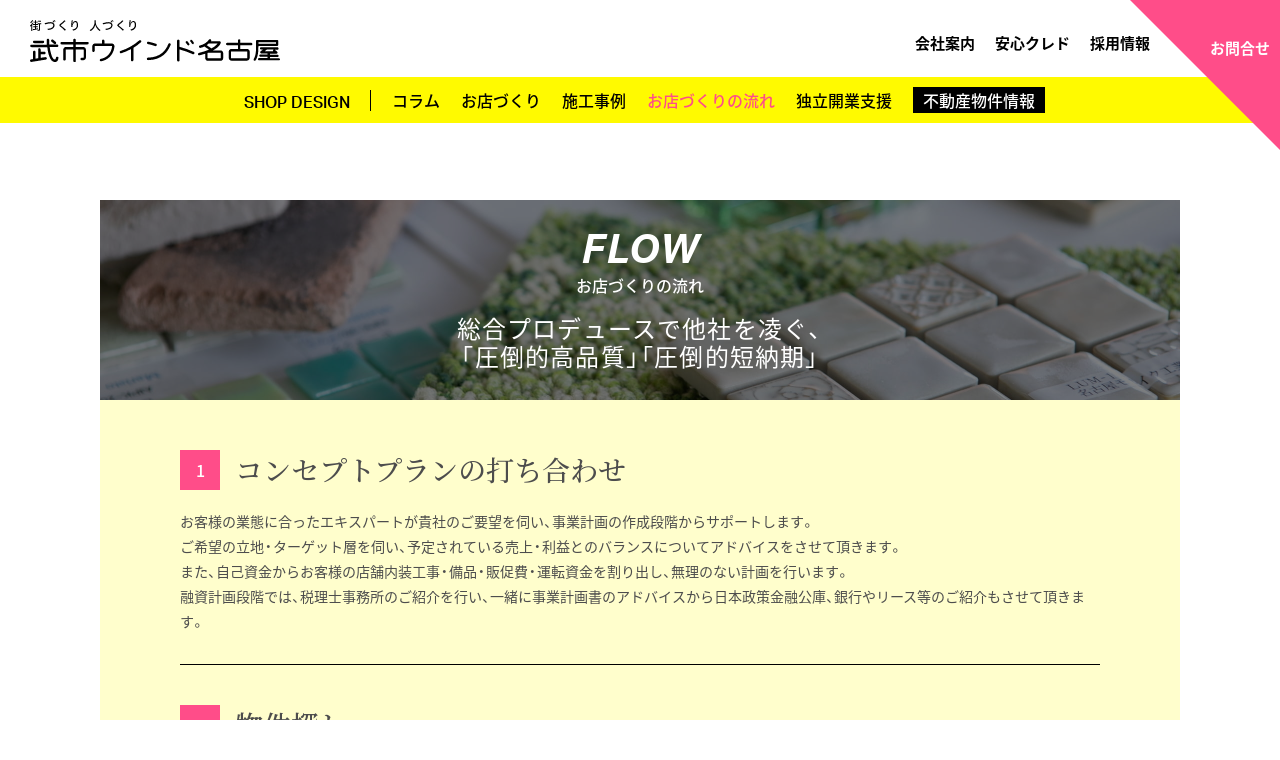

--- FILE ---
content_type: text/html; charset=UTF-8
request_url: https://www.takeichi.co.jp/shop/flow/
body_size: 10891
content:
<!DOCTYPE html>
<html>
<head prefix="og:http://ogp.me/ns# fb: http://ogp.me/ns/fb# website: http://ogp.me/ns/website#">
  <meta name="viewport" content="width=device-width,initial-scale=1,maximum-scale=1,user-scalable=no">
  <meta charset="utf-8">
  <meta http-equiv="X-UA-Compatible" content="IE=edge">
  <meta name="theme-color" content="#ffffff">

  <meta name="apple-mobile-web-app-title" content="武市ウインド名古屋">
  <meta name="msapplication-square70x70logo" content="https://www.takeichi.co.jp/wp/wp-content/themes/takeichi/resources/assets/meta/site-tile-70x70.png?v=20200624044151">
  <meta name="msapplication-square150x150logo" content="https://www.takeichi.co.jp/wp/wp-content/themes/takeichi/resources/assets/meta/site-tile-150x150.png?v=20200624044152">
  <meta name="msapplication-wide310x150logo" content="https://www.takeichi.co.jp/wp/wp-content/themes/takeichi/resources/assets/meta/site-tile-310x150.png?v=20200624044152">
  <meta name="msapplication-square310x310logo" content="https://www.takeichi.co.jp/wp/wp-content/themes/takeichi/resources/assets/meta/site-tile-310x310.png?v=20200624044152">
  <meta name="msapplication-TileColor" content="#0078d7">
  <link rel="shortcut icon" type="image/vnd.microsoft.icon" href="https://www.takeichi.co.jp/wp/wp-content/themes/takeichi/resources/assets/meta/favicon.ico?v=20200624044148">
  <link rel="icon" type="image/vnd.microsoft.icon" href="https://www.takeichi.co.jp/wp/wp-content/themes/takeichi/resources/assets/meta/favicon.ico?v=20200624044148">
  <link rel="apple-touch-icon" sizes="57x57" href="https://www.takeichi.co.jp/wp/wp-content/themes/takeichi/resources/assets/meta/apple-touch-icon-57x57.png?v=20200624044145">
  <link rel="apple-touch-icon" sizes="60x60" href="https://www.takeichi.co.jp/wp/wp-content/themes/takeichi/resources/assets/meta/apple-touch-icon-60x60.png?v=20200624044145">
  <link rel="apple-touch-icon" sizes="72x72" href="https://www.takeichi.co.jp/wp/wp-content/themes/takeichi/resources/assets/meta/apple-touch-icon-72x72.png?v=20200624044145">
  <link rel="apple-touch-icon" sizes="76x76" href="https://www.takeichi.co.jp/wp/wp-content/themes/takeichi/resources/assets/meta/apple-touch-icon-76x76.png?v=20200624044145">
  <link rel="apple-touch-icon" sizes="114x114" href="https://www.takeichi.co.jp/wp/wp-content/themes/takeichi/resources/assets/meta/apple-touch-icon-114x114.png?v=20200624044146">
  <link rel="apple-touch-icon" sizes="120x120" href="https://www.takeichi.co.jp/wp/wp-content/themes/takeichi/resources/assets/meta/apple-touch-icon-120x120.png?v=20200624044146">
  <link rel="apple-touch-icon" sizes="144x144" href="https://www.takeichi.co.jp/wp/wp-content/themes/takeichi/resources/assets/meta/apple-touch-icon-144x144.png?v=20200624044147">
  <link rel="apple-touch-icon" sizes="152x152" href="https://www.takeichi.co.jp/wp/wp-content/themes/takeichi/resources/assets/meta/apple-touch-icon-152x152.png?v=20200624044147">
  <link rel="apple-touch-icon" sizes="180x180" href="https://www.takeichi.co.jp/wp/wp-content/themes/takeichi/resources/assets/meta/apple-touch-icon-180x180.png?v=20200624044147">
  <link rel="icon" type="image/png" sizes="36x36" href="https://www.takeichi.co.jp/wp/wp-content/themes/takeichi/resources/assets/meta/android-chrome-36x36.png?v=20200624044142">
  <link rel="icon" type="image/png" sizes="48x48" href="https://www.takeichi.co.jp/wp/wp-content/themes/takeichi/resources/assets/meta/android-chrome-48x48.png?v=20200624044143">
  <link rel="icon" type="image/png" sizes="72x72" href="https://www.takeichi.co.jp/wp/wp-content/themes/takeichi/resources/assets/meta/android-chrome-72x72.png?v=20200624044143">
  <link rel="icon" type="image/png" sizes="96x96" href="https://www.takeichi.co.jp/wp/wp-content/themes/takeichi/resources/assets/meta/android-chrome-96x96.png?v=20200624044143">
  <link rel="icon" type="image/png" sizes="128x128" href="https://www.takeichi.co.jp/wp/wp-content/themes/takeichi/resources/assets/meta/android-chrome-128x128.png?v=20200624044143">
  <link rel="icon" type="image/png" sizes="144x144" href="https://www.takeichi.co.jp/wp/wp-content/themes/takeichi/resources/assets/meta/android-chrome-144x144.png?v=20200624044143">
  <link rel="icon" type="image/png" sizes="152x152" href="https://www.takeichi.co.jp/wp/wp-content/themes/takeichi/resources/assets/meta/android-chrome-152x152.png?v=20200624044144">
  <link rel="icon" type="image/png" sizes="192x192" href="https://www.takeichi.co.jp/wp/wp-content/themes/takeichi/resources/assets/meta/android-chrome-192x192.png?v=20200624044144">
  <link rel="icon" type="image/png" sizes="256x256" href="https://www.takeichi.co.jp/wp/wp-content/themes/takeichi/resources/assets/meta/android-chrome-256x256.png?v=20200624044144">
  <link rel="icon" type="image/png" sizes="384x384" href="https://www.takeichi.co.jp/wp/wp-content/themes/takeichi/resources/assets/meta/android-chrome-384x384.png?v=20200624044144">
  <link rel="icon" type="image/png" sizes="512x512" href="https://www.takeichi.co.jp/wp/wp-content/themes/takeichi/resources/assets/meta/android-chrome-512x512.png?v=20200624044144">
  <link rel="icon" type="image/png" sizes="36x36" href="https://www.takeichi.co.jp/wp/wp-content/themes/takeichi/resources/assets/meta/icon-36x36.png?v=20200624044148">
  <link rel="icon" type="image/png" sizes="48x48" href="https://www.takeichi.co.jp/wp/wp-content/themes/takeichi/resources/assets/meta/icon-48x48.png?v=20200624044149">
  <link rel="icon" type="image/png" sizes="72x72" href="https://www.takeichi.co.jp/wp/wp-content/themes/takeichi/resources/assets/meta/icon-72x72.png?v=20200624044149">
  <link rel="icon" type="image/png" sizes="96x96" href="https://www.takeichi.co.jp/wp/wp-content/themes/takeichi/resources/assets/meta/icon-96x96.png?v=20200624044149">
  <link rel="icon" type="image/png" sizes="128x128" href="https://www.takeichi.co.jp/wp/wp-content/themes/takeichi/resources/assets/meta/icon-128x128.png?v=20200624044149">
  <link rel="icon" type="image/png" sizes="144x144" href="https://www.takeichi.co.jp/wp/wp-content/themes/takeichi/resources/assets/meta/icon-144x144.png?v=20200624044149">
  <link rel="icon" type="image/png" sizes="152x152" href="https://www.takeichi.co.jp/wp/wp-content/themes/takeichi/resources/assets/meta/icon-152x152.png?v=20200624044149">
  <link rel="icon" type="image/png" sizes="160x160" href="https://www.takeichi.co.jp/wp/wp-content/themes/takeichi/resources/assets/meta/icon-160x160.png?v=20200624044150">
  <link rel="icon" type="image/png" sizes="192x192" href="https://www.takeichi.co.jp/wp/wp-content/themes/takeichi/resources/assets/meta/icon-192x192.png?v=20200624044150">
  <link rel="icon" type="image/png" sizes="196x196" href="https://www.takeichi.co.jp/wp/wp-content/themes/takeichi/resources/assets/meta/icon-196x196.png?v=20200624044150">
  <link rel="icon" type="image/png" sizes="256x256" href="https://www.takeichi.co.jp/wp/wp-content/themes/takeichi/resources/assets/meta/icon-256x256.png?v=20200624044150">
  <link rel="icon" type="image/png" sizes="384x384" href="https://www.takeichi.co.jp/wp/wp-content/themes/takeichi/resources/assets/meta/icon-384x384.png?v=20200624044150">
  <link rel="icon" type="image/png" sizes="512x512" href="https://www.takeichi.co.jp/wp/wp-content/themes/takeichi/resources/assets/meta/icon-512x512.png?v=20200624044151">
  <link rel="icon" type="image/png" sizes="16x16" href="https://www.takeichi.co.jp/wp/wp-content/themes/takeichi/resources/assets/meta/icon-16x16.png?v=20200624044148">
  <link rel="icon" type="image/png" sizes="24x24" href="https://www.takeichi.co.jp/wp/wp-content/themes/takeichi/resources/assets/meta/icon-24x24.png?v=20200624044148">
  <link rel="icon" type="image/png" sizes="32x32" href="https://www.takeichi.co.jp/wp/wp-content/themes/takeichi/resources/assets/meta/icon-32x32.png?v=20200624044148">

  <!--  meta  -->
  <title>お店づくりの流れ｜店舗デザイン｜(株)武市ウインド名古屋</title>
  <meta name="keywords" content="店舗デザイン,設計,デザイン,施工,不動産">
  <meta name="description" content="(株)武市ウインド名古屋の店舗デザインサイト。総合プロデュースで他社を凌ぐ、圧倒的短納期（最短2、3ヶ月）でお引き渡し可能です。">
  <meta property="og:type" content="website">
  <meta property="og:description" content="(株)武市ウインド名古屋の店舗デザインサイト。総合プロデュースで他社を凌ぐ、圧倒的短納期（最短2、3ヶ月）でお引き渡し可能です。">
  <meta property="og:title" content="お店づくりの流れ｜店舗デザイン｜(株)武市ウインド名古屋">
  <meta property="og:url" content="https://www.takeichi.co.jp">
  <meta property="og:site_name" content="武市ウインド名古屋">
  <meta property="og:image" content="https://www.takeichi.co.jp/wp/wp-content/themes/takeichi/resources/assets/meta/ogp.jpg">
  <meta name="twitter:card" content="summary">
  <meta name="twitter:description" content="(株)武市ウインド名古屋の店舗デザインサイト。総合プロデュースで他社を凌ぐ、圧倒的短納期（最短2、3ヶ月）でお引き渡し可能です。">
  <meta name="twitter:title" content="お店づくりの流れ｜店舗デザイン｜(株)武市ウインド名古屋">
  <meta name="twitter:url" content="https://www.takeichi.co.jp">
  <meta name="twitter:image" content="https://www.takeichi.co.jp/wp/wp-content/themes/takeichi/resources/assets/meta/ogp.jpg">
  <meta name="twitter:domain" content="https://www.takeichi.co.jp">
  <meta name="twitter:image::width" content="1200">
  <meta name="twitter:image::height" content="630">

  <link rel="stylesheet" href="https://cdn.jsdelivr.net/yakuhanjp/1.3.1/css/yakuhanjp.min.css">
  <link rel="stylesheet" href="//fonts.googleapis.com/earlyaccess/notosansjapanese.css">
  <link href="https://fonts.googleapis.com/css?family=Noto+Serif+JP:200,300,400,500,600,700,900&display=swap" rel="stylesheet">
  <link rel="stylesheet" href="https://use.typekit.net/zvk1tye.css">
  <link rel="stylesheet" href="https://www.takeichi.co.jp/wp/wp-content/themes/takeichi/resources/assets/font/icomoon/style.css?v=20200624044036">
  <link href="https://www.takeichi.co.jp/wp/wp-content/themes/takeichi/resources/assets/css/lib/reset.css?v=20250822082949" rel="stylesheet" type="text/css" media="all"/>
  <link href="https://www.takeichi.co.jp/wp/wp-content/themes/takeichi/resources/assets/css/common.css?v=20250822082948" rel="stylesheet" type="text/css" media="all"/>
  <!-- css -->
  <link rel="stylesheet" href="https://www.takeichi.co.jp/wp/wp-content/themes/takeichi/resources/assets/css/shop/flow/index.css?v=20250822082950">

  <link rel='dns-prefetch' href='//s.w.org' />
		<script type="text/javascript">
			window._wpemojiSettings = {"baseUrl":"https:\/\/s.w.org\/images\/core\/emoji\/11.2.0\/72x72\/","ext":".png","svgUrl":"https:\/\/s.w.org\/images\/core\/emoji\/11.2.0\/svg\/","svgExt":".svg","source":{"concatemoji":"https:\/\/www.takeichi.co.jp\/wp\/wp-includes\/js\/wp-emoji-release.min.js?ver=5.1.19"}};
			!function(e,a,t){var n,r,o,i=a.createElement("canvas"),p=i.getContext&&i.getContext("2d");function s(e,t){var a=String.fromCharCode;p.clearRect(0,0,i.width,i.height),p.fillText(a.apply(this,e),0,0);e=i.toDataURL();return p.clearRect(0,0,i.width,i.height),p.fillText(a.apply(this,t),0,0),e===i.toDataURL()}function c(e){var t=a.createElement("script");t.src=e,t.defer=t.type="text/javascript",a.getElementsByTagName("head")[0].appendChild(t)}for(o=Array("flag","emoji"),t.supports={everything:!0,everythingExceptFlag:!0},r=0;r<o.length;r++)t.supports[o[r]]=function(e){if(!p||!p.fillText)return!1;switch(p.textBaseline="top",p.font="600 32px Arial",e){case"flag":return s([55356,56826,55356,56819],[55356,56826,8203,55356,56819])?!1:!s([55356,57332,56128,56423,56128,56418,56128,56421,56128,56430,56128,56423,56128,56447],[55356,57332,8203,56128,56423,8203,56128,56418,8203,56128,56421,8203,56128,56430,8203,56128,56423,8203,56128,56447]);case"emoji":return!s([55358,56760,9792,65039],[55358,56760,8203,9792,65039])}return!1}(o[r]),t.supports.everything=t.supports.everything&&t.supports[o[r]],"flag"!==o[r]&&(t.supports.everythingExceptFlag=t.supports.everythingExceptFlag&&t.supports[o[r]]);t.supports.everythingExceptFlag=t.supports.everythingExceptFlag&&!t.supports.flag,t.DOMReady=!1,t.readyCallback=function(){t.DOMReady=!0},t.supports.everything||(n=function(){t.readyCallback()},a.addEventListener?(a.addEventListener("DOMContentLoaded",n,!1),e.addEventListener("load",n,!1)):(e.attachEvent("onload",n),a.attachEvent("onreadystatechange",function(){"complete"===a.readyState&&t.readyCallback()})),(n=t.source||{}).concatemoji?c(n.concatemoji):n.wpemoji&&n.twemoji&&(c(n.twemoji),c(n.wpemoji)))}(window,document,window._wpemojiSettings);
		</script>
		<style type="text/css">
img.wp-smiley,
img.emoji {
	display: inline !important;
	border: none !important;
	box-shadow: none !important;
	height: 1em !important;
	width: 1em !important;
	margin: 0 .07em !important;
	vertical-align: -0.1em !important;
	background: none !important;
	padding: 0 !important;
}
</style>
	<link rel='stylesheet' id='wp-block-library-css'  href='https://www.takeichi.co.jp/wp/wp-includes/css/dist/block-library/style.min.css?ver=5.1.19' type='text/css' media='all' />
<link rel='stylesheet' id='contact-form-7-css'  href='https://www.takeichi.co.jp/wp/wp-content/plugins/contact-form-7/includes/css/styles.css?ver=5.1.3' type='text/css' media='all' />
<script type='text/javascript' src='https://www.takeichi.co.jp/wp/wp-includes/js/jquery/jquery.js?ver=1.12.4'></script>
<script type='text/javascript' src='https://www.takeichi.co.jp/wp/wp-includes/js/jquery/jquery-migrate.min.js?ver=1.4.1'></script>
<link rel='https://api.w.org/' href='https://www.takeichi.co.jp/wp-json/' />
<link rel="EditURI" type="application/rsd+xml" title="RSD" href="https://www.takeichi.co.jp/wp/xmlrpc.php?rsd" />
<link rel="wlwmanifest" type="application/wlwmanifest+xml" href="https://www.takeichi.co.jp/wp/wp-includes/wlwmanifest.xml" /> 
<meta name="generator" content="WordPress 5.1.19" />
<link rel="canonical" href="https://www.takeichi.co.jp/shop/flow/" />
<link rel='shortlink' href='https://www.takeichi.co.jp/?p=40' />
<link rel="alternate" type="application/json+oembed" href="https://www.takeichi.co.jp/wp-json/oembed/1.0/embed?url=https%3A%2F%2Fwww.takeichi.co.jp%2Fshop%2Fflow%2F" />
<link rel="alternate" type="text/xml+oembed" href="https://www.takeichi.co.jp/wp-json/oembed/1.0/embed?url=https%3A%2F%2Fwww.takeichi.co.jp%2Fshop%2Fflow%2F&#038;format=xml" />
  <!-- Global site tag (gtag.js) - Google Analytics -->
  <script async src="https://www.googletagmanager.com/gtag/js?id=UA-170492380-1"></script>
  <script>
      window.dataLayer = window.dataLayer || [];
      function gtag(){dataLayer.push(arguments);}
      gtag('js', new Date());
      gtag('config', 'UA-170492380-1');
  </script>
</head>

<body>
  <!-- content -->
  <header class="header">
  <div class="inner clearfix">
    <a class="logo" href="https://www.takeichi.co.jp/">
      <img src="https://www.takeichi.co.jp/wp/wp-content/themes/takeichi/resources/assets/images/common/logo.svg?v=20250822082957" alt="武市ウインド名古屋">
    </a>
    <nav>
      <div class="header-nav">
        <ul class="hum-nav c-nav">
          <li class="sp-only">
            <a href="https://www.takeichi.co.jp/">ホーム</a>
          </li>
          <li>
            <a href="https://www.takeichi.co.jp/company/">会社案内</a>
            </li>
            <li>
              <a href="https://www.takeichi.co.jp/safety/">安心クレド</a>
              </li>
              <li>
                <a href="https://www.takeichi.co.jp/recruit/">採用情報</a>
                </li>
        </ul>
        <div class="hum-shop-nav hum-nav sp-only">
          <div class="ttl"><span>店舗デザイン</span><i class="icon-arrow_down"></i></div>
          <ul>
            <li>
              <a href="https://www.takeichi.co.jp/shop/">トップ</a>
            </li>
            <li>
              <a href="https://www.takeichi.co.jp/shop/concept/">コンセプト</a>
            <li>
              <a href="https://www.takeichi.co.jp/shop/works/">施工事例</a>
            </li>
            <li>
              <a href="https://www.takeichi.co.jp/shop/flow/">お店づくりの流れ</a>
            </li>
            <li>
              <a href="https://www.takeichi.co.jp/shop/support/">独立開業支援</a>
            </li>
          </ul>
        </div>
        <div class="hum-golf-nav hum-nav sp-only">
          <div class="ttl"><span>インドアゴルフ</span><i class="icon-arrow_down"></i></div>
          <ul>
            <li>
              <a href="https://www.takeichi.co.jp/golf/">トップ</a>
            </li>
            <li>
              <a href="https://www.takeichi.co.jp/golf/concept/">コンセプト</a>
            </li>
            <li>
              <a href="https://www.takeichi.co.jp/golf/works/">施工事例</a>
            </li>
          </ul>
        </div>
        <div class="hum-office-nav hum-nav sp-only">
          <div class="ttl"><span>オフィスデザイン</span><i class="icon-arrow_down"></i></div>
          <ul>
            <li>
              <a href="https://www.takeichi.co.jp/office/">トップ</a>
            </li>
            <li>
              <a href="https://www.takeichi.co.jp/office/concept/">コンセプト</a>
            <li>
              <a href="https://www.takeichi.co.jp/office/works/">施工事例</a>
            </li>
            <li>
              <a href="https://www.takeichi.co.jp/office/flow/">オフィスづくりの流れ</a>
            </li>
            <li>
              <a href="https://www.takeichi.co.jp/office/support/">オフィスづくり支援</a>
            </li>
          </ul>
        </div>
        <div class="hum-realestate-nav hum-nav sp-only">
          <a href="https://www.takeichi.co.jp/realestate/">不動産情報</a>
        </div>
      </div>
    </nav>
    <div class="humber-menu sp-only">
      <ul>
        <li></li>
        <li></li>
        <li></li>
      </ul>
    </div>
    <a class="contact-btn" href="https://www.takeichi.co.jp/contact/"><span>お問合せ</span></a>
  </div>
</header><div class="page--nav shop-nav">
  <div class="page--nav-inner">
    <ul>
      <li class="en ttl aktiv">
        <a href="https://www.takeichi.co.jp/shop/">SHOP DESIGN</a>
      </li>
      <li class=" ">
        <a href="https://www.takeichi.co.jp/shop/column/">コラム</a>
      </li>
      <li class="">
        <a href="https://www.takeichi.co.jp/shop/concept/">お店づくり</a>
      </li>
      <li class="">
        <a href="https://www.takeichi.co.jp/shop/works/">施工事例</a>
      </li>
      <li class="is-current">
        <a href="https://www.takeichi.co.jp/shop/flow/">お店づくりの流れ</a>
      </li>
      <li class="">
        <a href="https://www.takeichi.co.jp/shop/support/">独立開業支援</a>
      </li>
      <li class="realestate-link">
        <a href="https://www.takeichi.co.jp/realestate/">不動産物件情報</a>
      </li>
    </ul>
  </div>
</div><div class="mv">
  <div class="inner">
    <div class="img-area">
      <img class="pc-only" src="https://www.takeichi.co.jp/wp/wp-content/themes/takeichi/resources/assets/images/shop/flow//mv.jpg?v=20250822083015" alt="FLOW">
      <img class="sp-only" src="https://www.takeichi.co.jp/wp/wp-content/themes/takeichi/resources/assets/images/sp/shop/flow//mv.jpg?v=20250822083018" alt="FLOW">
    </div>
    <div class="text-area floater">
      <div class="service--ttl">
        <h1 class="ttl">
          <span class="en aktiv-italic">FLOW</span>
          <span class="jp">お店づくりの流れ</span>
        </h1>
      </div>
      <div class="text">
        <p>総合プロデュースで他社を凌ぐ、<br>「圧倒的高品質」「圧倒的短納期」</p>
      </div>
    </div>
  </div>
</div>

  <main role="main">

    <!--concept-plan-->
    <div class="concept-plan">
      <div class="concept-plan-layout inner">
        <div class="concept-plan-item">
          <section>
            <h2 class="ttl">
              <span class="number"><span class="number-in floater">1</span></span><span class="min text">コンセプトプランの打ち合わせ</span>
            </h2>
            <div class="text-area">
              <p>
                お客様の業態に合ったエキスパートが貴社のご要望を伺い、事業計画の作成段階からサポートします。<br>
                ご希望の立地・ターゲット層を伺い、予定されている売上・利益とのバランスについてアドバイスをさせて頂きます。<br>
                また、自己資金からお客様の店舗内装工事・備品・販促費・運転資金を割り出し、無理のない計画を行います。<br>
                融資計画段階では、税理士事務所のご紹介を行い、一緒に事業計画書のアドバイスから日本政策金融公庫、銀行やリース等のご紹介もさせて頂きます。
              </p>
            </div>

          </section>
          <section>
            <h2 class="ttl">
              <span class="number"><span class="number-in floater">2</span></span><span class="min text">物件探し</span>
            </h2>
            <div class="text-area">
              <p>お店創りの知識を持った不動産専任スタッフが担当いたします。</p>
            </div>
            <div class="concept-plan-list-wrap">
              <div class="text-layout">
                <div class="concept-plan-list">
                  <p class="heading">物件探し</p>
                  <div class="text-area">
                    <p>独自ルートの物件情報・退店情報から、お客さんの希望に合う繁盛する物件を紹介します。<br>ショッピングセンター・百貨店などの商業施設物件もご紹介できます。
                    </p>
                  </div>
                </div>
                <div class="concept-plan-list">
                  <p class="heading">立地調査</p>
                  <div class="text-area">
                    <p>周辺の人口・交通量・周辺店舗の売り上げ等を独自に調査いたします。</p>
                  </div>
                </div>
                <div class="concept-plan-list">
                  <p class="heading">現場調査</p>
                  <div class="text-area">
                    <p>居抜き店舗ならそのメリット・デメリットを調査いたします。<br>
                      スケルトン店舗なら、水道・ガス・電気・空調などの設備関係の現場確認を行います。</p>
                  </div>
                </div>
                <div class="concept-plan-list">
                  <p class="heading">弊社の実績に基づいた概算予算のご提示</p>
                  <div class="text-area">
                    <p>周辺の不動産価格から分析をして家賃・保証金・礼金などの妥当性の判断のお手伝いをいたします。</p>
                  </div>
                </div>
              </div>
              <div class="img-area">
                <img src="https://www.takeichi.co.jp/wp/wp-content/themes/takeichi/resources/assets/images/shop/flow/img_list_02_01.jpg?v=20250822083013" alt="お店創りの知識を持った不動産専任スタッフが担当いたします。">
              </div>
            </div>
            <div class="concept-plan-loop">
              <p class="heading">オープンまでのスケジュールの作成</p>
              <div class="concept-plan-loop-wrap">
                <div class="concept-plan-loop-list two-plan">
                  <div class="text-group">
                    <h3>レイアウトプラン</h3>
                    <div class="text">
                      <p>現場を確認した上で、コンセプトに基づいたデザインプラン・最適な客席数・お客様動線・スタッフ動線・オペレーションに重点を置いたレイアウトプランを作成します。<br>
                        ※厨房内の設計も行えます。</p>
                    </div>
                  </div>
                  <div class="img-group">
                    <ul>
                      <li>
                        <figure>
                          <img src="https://www.takeichi.co.jp/wp/wp-content/themes/takeichi/resources/assets/images/shop/flow/img_list_02_02.jpg?v=20250822083014" alt="プランA">

                        </figure>
                      </li>
                      <li>
                        <figure>
                          <img src="https://www.takeichi.co.jp/wp/wp-content/themes/takeichi/resources/assets/images/shop/flow/img_list_02_03.jpg?v=20250822083014" alt="プランB">

                        </figure>
                      </li>
                    </ul>
                  </div>
                </div>
                <div class="concept-plan-loop-list">
                  <div class="text-group">
                    <h3>イメージフォト</h3>
                    <div class="text">
                      <p>お客様の想いをより明確に共有するため、イメージフォトを作成し、デザインの方向性を固めます。</p>
                    </div>
                  </div>
                  <div class="img-group">
                    <ul>
                      <li>
                        <figure>
                          <img src="https://www.takeichi.co.jp/wp/wp-content/themes/takeichi/resources/assets/images/shop/flow/img_list_02_04.jpg?v=20250822083014" alt="プランA">
                          <figcaption>プランA</figcaption>
                        </figure>
                      </li>
                      <li>
                        <figure>
                          <img src="https://www.takeichi.co.jp/wp/wp-content/themes/takeichi/resources/assets/images/shop/flow/img_list_02_05.jpg?v=20250822083014" alt="プランB">
                          <figcaption>プランB</figcaption>
                        </figure>
                      </li>
                    </ul>
                  </div>
                </div>
              </div>
            </div>
          </section>
          <section>
            <h2 class="ttl">
              <span class="number"><span class="number-in floater">3</span></span><span class="min text">デザイン・設計契約</span>
            </h2>
            <p class="heading">基本図面・什器図面の作成</p>
            <div class="concept-plan-loop-wrap">
              <div class="concept-plan-loop-list">
                <div class="text-group">
                  <div class="text">
                    <p>平面・立面・展開・天伏・家具の詳細図面などお店創りに必要な図面を作成致します。</p>
                  </div>
                </div>
                <div class="img-group">
                  <ul>
                    <li>
                      <figure>
                        <img src="https://www.takeichi.co.jp/wp/wp-content/themes/takeichi/resources/assets/images/shop/flow/img_list_03_01.jpg?v=20250822083014" alt="基本図面・什器図面の作成">
                      </figure>
                    </li>
                    <li>
                      <figure>
                        <img src="https://www.takeichi.co.jp/wp/wp-content/themes/takeichi/resources/assets/images/shop/flow/img_list_03_02.jpg?v=20250822083014" alt="基本図面・什器図面の作成">
                      </figure>
                    </li>
                  </ul>
                </div>
              </div>
            </div>
            <div class="concept-plan-list-wrap">
              <p class="heading">工事御見積書の作成</p>
              <div class="concept-plan-loop-list">
                <div class="text-layout">
                  <div class="concept-plan-list">
                    <div class="text-area">
                      <p>お客様の予算の中で最善の案をご提案します。<br>
                        設備・什器へのコストバランスをはかります。<br>
                        また、予算に応じて、機器のリースのご提案もお任せください。</p>
                    </div>
                  </div>
                </div>
                <div class="img-area">
                  <img src="https://www.takeichi.co.jp/wp/wp-content/themes/takeichi/resources/assets/images/shop/flow/img_list_03_03.jpg?v=20250822083014" alt="工事御見積書の作成">
                </div>
              </div>
            </div>
            <div class="concept-plan-list-wrap">
              <p class="heading">サインプラン</p>
              <div class="concept-plan-loop-list">
                  <div class="concept-plan-list">
                    <div class="text-group">
                      <div class="text">
                        <p>コンセプトに沿ったサインプランをご提案します。<br>ショップカードやユニフォームなどをトータルにお任せください。</p>
                      </div>
                    </div>
                  </div>
                <div class="img-group">
                  <ul>
                    <li>
                      <figure>
                        <img src="https://www.takeichi.co.jp/wp/wp-content/themes/takeichi/resources/assets/images/shop/flow/img_list_03_04.jpg?v=20250822083014" alt="サインプラン">
                      </figure>
                    </li>
                    <li>
                      <figure>
                        <img src="https://www.takeichi.co.jp/wp/wp-content/themes/takeichi/resources/assets/images/shop/flow/img_list_03_05.jpg?v=20250822083014" alt="サインプラン">
                      </figure>
                    </li>
                  </ul>
                </div>
              </div>
            </div>
            <div class="concept-plan-list">
              <p class="heading">各種諸官庁・協議申請</p>
              <div class="text-area">
                <p>消防署・保健所への協議・申請もお手伝いします。</p>
              </div>
            </div>
            <div class="concept-plan-list">
              <p class="heading">商品仕入れ先のご紹介</p>
              <div class="text-area">
                <p>酒販店、食材卸、食器類などのベンダー様、メーカー様のご紹介をさせて頂きます。<br>
                  HP・SNS等、WEB関連のアドバイス、メニューブック、チラシなどの印刷屋さんもご紹介します。</p>
              </div>
            </div>
            <div class="concept-plan-loop-wrap">
              <p class="heading">マテリアルのご提案</p>
              <div class="concept-plan-loop-list">
                <div class="text-group">
                  <div class="text">
                    <p>床材、壁紙、タイル、化粧板などの素材の実物サンプルを見て頂きながら、選定しています。　</p>
                  </div>
                </div>
                <div class="img-group">
                  <ul>
                    <li>
                      <figure>
                        <img src="https://www.takeichi.co.jp/wp/wp-content/themes/takeichi/resources/assets/images/shop/flow/img_list_03_06.jpg?v=20250822083015" alt="マテリアルのご提案">
                      </figure>
                    </li>
                    <li>
                      <figure>
                        <img src="https://www.takeichi.co.jp/wp/wp-content/themes/takeichi/resources/assets/images/shop/flow/img_list_03_07.jpg?v=20250822083015" alt="マテリアルのご提案">
                      </figure>
                    </li>
                  </ul>
                </div>
              </div>
            </div>
            <div class="concept-plan-list">
              <p class="heading">照度分布図のご提案</p>
              <div class="text-area">
                <p>商品がより良く見えるご提案や、調光省エネのご提案を行います。</p>
              </div>
            </div>
          </section>
          <section>
            <h2 class="ttl">
              <span class="number"><span class="number-in floater">4</span></span><span class="min text">工事請負契約</span>
            </h2>
            <div class="concept-plan-list">
              <p class="heading">最終図面・マテリアルボードの提出</p>
              <div class="text-area">
                <p>お客様との打合せ内容に基づいた最終図面と実物のサンプルを張り付けたマテリアルボードをご確認頂きます。</p>
              </div>
            </div>
            <div class="concept-plan-list">
              <p class="heading">重要事項のご説明</p>
              <div class="text-area">
                <p>お客様のご要望をふまえ、既存状況・工事計画・コストに照らして、法的・技術的な制限や将来的に発生しうる問題、施工中の不都合などに対し、ご契約前にお客様のご理解を頂く為の重要事項です。</p>
              </div>
            </div>
            <div class="concept-plan-list">
              <p class="heading">お客様写真撮影</p>
              <div class="text-area">
                <p>これから工事にあたる関係者全員がお客様を理解し、良い店創りをしていく為に、お客様ご自身の写真を撮影させて頂きます。<br>
                  現場にお客様の写真を掲示することで「このお客様の為に」という想いをもって関係者全員で現場を進行していきます。<br>
                  また、お客様がいつ現場に来て頂いても気持ち良くコミュニケーション取れるように努めます。</p>
              </div>
            </div>
          </section>
          <section>
            <h2 class="ttl">
              <span class="number"><span class="number-in floater">5</span></span><span class="min text">工事着工</span>
            </h2>
            <div class="concept-plan-list-wrap">
              <p class="heading">ご近隣挨拶</p>
              <div class="concept-plan-loop-list">
                <div class="text-layout">
                  <div class="concept-plan-list">
                    <div class="text-area">
                      <p>工事着工前にご近隣への挨拶周りを、お客様と一緒に伺います。<br>音や匂いが出る予定日は明記し、予めご説明させて頂くことでご理解頂けるよう努めます。</p>
                    </div>
                  </div>
                </div>
                <div class="img-area">
                  <img src="https://www.takeichi.co.jp/wp/wp-content/themes/takeichi/resources/assets/images/shop/flow/img_list_05_01.jpg?v=20250822083015" alt="ご近隣挨拶">
                </div>
              </div>
              <div class="concept-plan-list">
                <p class="heading">安全管理</p>
                <div class="text-area">
                  <p>交通量が多い所では、管理者がしっかりと安全確認を行い、掲示板や三角コーンの設置など、近隣にご迷惑のかからないよう最善の注意を払います。</p>
                </div>
              </div>
              <div class="concept-plan-loop-list">
                <p class="heading">朝礼の実施、弊社現場マニュアルの周知</p>
                <div class="text-layout">
                  <div class="concept-plan-list">
                    <div class="text-area">
                      <p>毎朝朝礼で安全確認・注意事項の説明をおこない、品質管理・近隣への配慮に努めます。<br>現場監督は弊社現場マニュアルに基づき、安全で安心できるお店創りを進めます。</p>
                    </div>
                  </div>
                </div>
                <div class="img-area">
                  <img src="https://www.takeichi.co.jp/wp/wp-content/themes/takeichi/resources/assets/images/shop/flow/img_list_05_02.jpg?v=20250822083015" alt="朝礼の実施、弊社現場マニュアルの周知">
                </div>
              </div>
              <div class="concept-plan-list">
                <p class="heading">工事中間・最終検査の実施</p>
                <div class="text-area">
                  <p>厳正なチェックリストを基に、工事中間と引渡し前に検査を行い、品質管理を行います。</p>
                </div>
              </div>
              <div class="concept-plan-list">
                <p class="heading">諸官庁検査立ち合い</p>
                <div class="text-area">
                  <p>消防検査や保健所検査に立ち会い、スムーズに検査に合格するようお手伝いいたします。</p>
                </div>
              </div>
              <div class="concept-plan-list">
                <p class="heading">お引渡し</p>
                <div class="text-area">
                  <p>施主様検査を実施します。<br>お引渡し時には設備及び商品の取り扱い説明を行います。</p>
                </div>
              </div>
            </div>
          </section>
          <section>
            <div class="concept-plan-loop-list">
              <div class="text-layout">
                <div class="concept-plan-list">
                  <div class="text-area">
                    <h2 class="ttl">
                      <span class="number"><span class="number-in floater">6</span></span><span class="min text">オープン</span>
                    </h2>
                    <p>オープン時には関係スタッフが立ち会います。<br>エンドユーザーの立場になって、気づいたことをご報告いたします。</p>
                  </div>
                </div>
              </div>
              <div class="img-area">
                <img src="https://www.takeichi.co.jp/wp/wp-content/themes/takeichi/resources/assets/images/shop/flow/img_list_06_01.jpg?v=20250822094628" alt="オープン">
              </div>
            </div>
          </section>
          <section>
            <h2 class="ttl">
              <span class="number"><span class="number-in floater">7</span></span><span class="min text">アフターメンテナンス</span>
            </h2>
            <div class="text-area">
              <p>オープン後のアフターメンテナンスもお任せください。迅速対応が弊社の強みです。<br>お客様のパートナーとして、お付き合いさせてください。<br>また、運営していく中での様々な方面のアドバイスもさせて頂きます。</p>
            </div>
          </section>
        </div>
      </div>
    </div>
    <!--/concept-plan-->

    <!--works-layout-->
<div class="works-layout works-shop" data-anime="on" data-anime-group="parent">
  <div class="works-layout-inner">
    <div class="inner">
      <div class="service--ttl">
        <h2 class="ttl">
          <span class="en aktiv-italic"><span class="anime-slideUp" data-anime-group="child" data-anime-delay="0">W</span><span class="anime-slideUp" data-anime-group="child" data-anime-delay="200">O</span><span class="anime-slideUp" data-anime-group="child" data-anime-delay="400">R</span><span class="anime-slideUp" data-anime-group="child" data-anime-delay="600">K</span><span class="anime-slideUp" data-anime-group="child" data-anime-delay="800">S</span></span>
          <span class="jp">施工事例</span>
        </h2>
      </div>
      <ul>
                <li data-mh="works-layout-list">
          <a href="https://www.takeichi.co.jp/shop/works/cafe-ball-restaurant/2233">
            <div class="img-area">
                              <img class="floater" src="https://www.takeichi.co.jp/wp/wp-content/uploads/2024/08/1bd64963cbe7f7cbd5bef4463dc86fe6-e1722937496920.jpg" alt="笑顔になれる低糖質スイーツのお店">
                          </div>
            <div class="text-area">
              <p>笑顔になれる低糖質スイーツのお店</p>
            </div>
          </a>
        </li>
                <li data-mh="works-layout-list">
          <a href="https://www.takeichi.co.jp/shop/works/cafe-ball-restaurant/2224">
            <div class="img-area">
                              <img class="floater" src="https://www.takeichi.co.jp/wp/wp-content/uploads/2024/08/c5760e78815d4c85d914178bf556f6f7-e1722937149604.jpg" alt="マテリアル">
                          </div>
            <div class="text-area">
              <p>マテリアル</p>
            </div>
          </a>
        </li>
                <li data-mh="works-layout-list">
          <a href="https://www.takeichi.co.jp/shop/works/store/2180">
            <div class="img-area">
                              <img class="floater" src="https://www.takeichi.co.jp/wp/wp-content/uploads/2024/08/ac07e01b0f20ec1b02a8c118ef83cda3-e1722936177234.jpg" alt="美味しいお魚を24時間いつでも食卓へ">
                          </div>
            <div class="text-area">
              <p>美味しいお魚を24時間いつでも食卓へ</p>
            </div>
          </a>
        </li>
                <li data-mh="works-layout-list">
          <a href="https://www.takeichi.co.jp/shop/works/cafe-ball-restaurant/2214">
            <div class="img-area">
                              <img class="floater" src="https://www.takeichi.co.jp/wp/wp-content/uploads/2024/08/b1a9ba811cdb0ae219a8737810bf29ec.jpg" alt="フォトジェニックカフェ">
                          </div>
            <div class="text-area">
              <p>フォトジェニックカフェ</p>
            </div>
          </a>
        </li>
                <li data-mh="works-layout-list">
          <a href="https://www.takeichi.co.jp/shop/works/salon-showroom/2204">
            <div class="img-area">
                              <img class="floater" src="https://www.takeichi.co.jp/wp/wp-content/uploads/2024/08/ee5a2daa8716a2677e2306d6e62e9696-e1722935587364.jpg" alt="倉庫CAFÉのようなMusic Academy">
                          </div>
            <div class="text-area">
              <p>倉庫CAFÉのようなMusic Academy</p>
            </div>
          </a>
        </li>
                <li data-mh="works-layout-list">
          <a href="https://www.takeichi.co.jp/shop/works/japanese-izakaya/2190">
            <div class="img-area">
                              <img class="floater" src="https://www.takeichi.co.jp/wp/wp-content/uploads/2024/08/1b1376865bbc3a43862836e79d2b67b5-e1722934128501.jpg" alt="本格おうどんをカフェのように気軽に">
                          </div>
            <div class="text-area">
              <p>本格おうどんをカフェのように気軽に</p>
            </div>
          </a>
        </li>
              </ul>
      <a class="btn" href="https://www.takeichi.co.jp/shop/works/">MORE</a>
    </div>
  </div>
</div>
<!--/works-layout-->
    <div class="contents-nav">
  <div class="wrapper inner">
    <ul>
      <li data-anime="on" data-anime-group="parent">
        <a href="https://www.takeichi.co.jp/shop/flow/">
          <div class="img-area">
            <img class="pc-only" src="https://www.takeichi.co.jp/wp/wp-content/themes/takeichi/resources/assets/images/shop/common/img_btn_list_01.jpg?v=20250822083014" alt="FLOW">
            <img class="sp-only" src="https://www.takeichi.co.jp/wp/wp-content/themes/takeichi/resources/assets/images/sp/shop/common/img_btn_list_01.jpg?v=20250822083018" alt="FLOW">
          </div>
          <div class="floater text-area">
            <div class="ttl">
              <p class="en aktiv-italic"><span class="anime-slideUp" data-anime-group="child" data-anime-delay="0">F</span><span class="anime-slideUp" data-anime-group="child" data-anime-delay="200">L</span><span class="anime-slideUp" data-anime-group="child" data-anime-delay="400">O</span><span class="anime-slideUp" data-anime-group="child" data-anime-delay="600">W</span></p>
              <p class="jp">お店づくりの流れ</p>
            </div>
            <i class="icon-arrow"></i>
          </div>
        </a>
      </li>
      <li data-anime="on" data-anime-group="parent">
        <a href="https://www.takeichi.co.jp/shop/support/">
          <div class="img-area">
            <img class="pc-only" src="https://www.takeichi.co.jp/wp/wp-content/themes/takeichi/resources/assets/images/shop/common/img_btn_list_02.jpg?v=20250822083014" alt="SUPPORT">
            <img class="sp-only" src="https://www.takeichi.co.jp/wp/wp-content/themes/takeichi/resources/assets/images/sp/shop/common/img_btn_list_02.jpg?v=20250822083018" alt="SUPPORT">
          </div>
          <div class="floater text-area">
            <div class="ttl">
              <p class="en aktiv-italic"><span class="anime-slideUp" data-anime-group="child" data-anime-delay="0">S</span><span class="anime-slideUp" data-anime-group="child" data-anime-delay="200">U</span><span class="anime-slideUp" data-anime-group="child" data-anime-delay="400">P</span><span class="anime-slideUp" data-anime-group="child" data-anime-delay="600">P</span><span class="anime-slideUp" data-anime-group="child" data-anime-delay="800">O</span><span class="anime-slideUp" data-anime-group="child" data-anime-delay="1000">R</span><span class="anime-slideUp" data-anime-group="child" data-anime-delay="1200">T</span></p>
              <p class="jp">独立開業支援</p>
            </div>
            <i class="icon-arrow"></i>
          </div>
        </a>
      </li>
    </ul>
  </div>
</div>
  </main>

  <div class="service-nav--body sp-only">
    <div class="page--nav shop-nav">
  <div class="page--nav-inner">
    <ul>
      <li class="en ttl aktiv">
        <a href="https://www.takeichi.co.jp/shop/">SHOP DESIGN</a>
      </li>
      <li class=" ">
        <a href="https://www.takeichi.co.jp/shop/column/">コラム</a>
      </li>
      <li class="">
        <a href="https://www.takeichi.co.jp/shop/concept/">お店づくり</a>
      </li>
      <li class="">
        <a href="https://www.takeichi.co.jp/shop/works/">施工事例</a>
      </li>
      <li class="is-current">
        <a href="https://www.takeichi.co.jp/shop/flow/">お店づくりの流れ</a>
      </li>
      <li class="">
        <a href="https://www.takeichi.co.jp/shop/support/">独立開業支援</a>
      </li>
      <li class="realestate-link">
        <a href="https://www.takeichi.co.jp/realestate/">不動産物件情報</a>
      </li>
    </ul>
  </div>
</div>  </div>

<footer class="footer">
  <div class="footer-contact">
  <div class="wrapper inner">
    <div class="footer-contact-inner">
      <div class="inner">
        <p class="ttl">お問合せはこちら</p>
        <ul>
          <li class="footer-contact-tel">
            <a class="aktiv" href="tel:0527943322">
              <span>Tel.</span><span class="en">052-794-3322</span>
            </a>
          </li>
          <li class="footer-contact-mail">
            <a href="https://www.takeichi.co.jp/contact/">メールでのお問合せ</a>
          </li>
        </ul>
      </div>
    </div>
  </div>
</div>  <div class="footer-sitemap">
  <div class="inner">
    <div class="footer-sitemap-l">
      <a class="logo" href="https://www.takeichi.co.jp/">
        <img src="https://www.takeichi.co.jp/wp/wp-content/themes/takeichi/resources/assets/images/common/logo.svg?v=20250822082957" alt="武市ウインド名古屋">
      </a>
      <div class="address">
        <p>〒463-0046<br>名古屋市守山区苗代一丁目13番37号</p>
      </div>
      <ul>
        <li>
          <a href="https://www.miyabi-ie.jp/" target="_blank">
            <img src="https://www.takeichi.co.jp/wp/wp-content/themes/takeichi/resources/assets/images/common/img_footer_sitemap_list_01.jpg?v=20250822082957" alt="住宅（雅の家）">
          </a>
        </li>
      </ul>
    </div>
    <div class="footer-sitemap-r">
      <ul class="footer-sitemap-r-item">
        <li class="footer-sitemap-r-item-list">
          <ul>
            <li>
              <a href="https://www.takeichi.co.jp/">トップページ</a>
            </li>
            <li>
              <a href="https://www.takeichi.co.jp/company/">会社案内</a>
            </li>
            <li>
              <a href="https://www.takeichi.co.jp/safety/">安心クレド</a>
            </li>
            <li>
              <a href="https://www.takeichi.co.jp/recruit/">採用情報</a>
            </li>
            <li>
              <a href="https://www.takeichi.co.jp/realestate/">不動産情報</a>
            </li>
          </ul>
        </li>
        <li class="footer-sitemap-r-item-list footer-sitemap-r-item-list-shop">
          <ul>
            <li class="ttl">
              <a href="https://www.takeichi.co.jp/shop/">店舗デザイン</a>
            </li>
            <li>
              <a href="https://www.takeichi.co.jp/shop/column/">コラム</a>
            <li>
            <li>
              <a href="https://www.takeichi.co.jp/shop/concept/">コンセプト</a>
            <li>
              <a href="https://www.takeichi.co.jp/shop/works/">施工事例</a>
            </li>
            <li>
              <a href="https://www.takeichi.co.jp/shop/flow/">お店づくりの流れ</a>
            </li>
            <li>
              <a href="https://www.takeichi.co.jp/shop/support/">独立開業支援</a>
            </li>
          </ul>
        </li>
        <li class="footer-sitemap-r-item-list footer-sitemap-r-item-list-office">
          <ul>
            <li class="ttl">
              <a href="https://www.takeichi.co.jp/office/">オフィスデザイン</a>
            </li>
            <li>
              <a href="https://www.takeichi.co.jp/office/concept/">コンセプト</a>
            <li>
              <a href="https://www.takeichi.co.jp/office/works/">施工事例</a>
            </li>
            <li>
              <a href="https://www.takeichi.co.jp/office/flow/">オフィスづくりの流れ</a>
            </li>
            <li>
              <a href="https://www.takeichi.co.jp/office/support/">オフィスづくり支援</a>
            </li>
          </ul>
        </li>
        <li class="footer-sitemap-r-item-list footer-sitemap-r-item-list-golf">
          <ul>
            <li class="ttl">
              <a href="https://www.takeichi.co.jp/golf/">インドアゴルフ</a>
            </li>
            <li>
              <a href="https://www.takeichi.co.jp/golf/concept/">コンセプト</a>
            <li>
              <!-- <li>
              <a href="https://www.takeichi.co.jp/golf/package//">参考価格</a>
            </li>-->
            <li>
              <a href="https://www.takeichi.co.jp/golf/works/">施工事例</a>
            </li>
            <!-- <li>
              <a href="https://www.takeichi.co.jp/golf/flow/">仕事の流れ</a>
            </li> -->
            <!-- <li>
              <a href="https://www.takeichi.co.jp/golf/support/">インドアゴルフ設置支援</a>
            </li> -->
          </ul>
        </li>
      </ul>
    </div>
  </div>
</div>  <div class="footer-copy">
    <div class="inner">
      <a class="footer-copy-insta" target="_blank" href="https://www.instagram.com/takeichi_design/"><i class="icon-instagram"></i></a>
      <ul>
        <li>
          <a href="https://www.takeichi.co.jp/privacy">プライバシーポリシー</a>
        </li>
      </ul>
      <small>Copyright ©  武市ウインド名古屋 Co.,ltd. All Rights Reserbed.</small>
    </div>
  </div>
</footer>
  <script src="//ajax.googleapis.com/ajax/libs/jquery/1.9.1/jquery.min.js"></script>
  <!--[if lt IE 7]>
  <script src="https://www.takeichi.co.jp/wp/wp-content/themes/takeichi/resources/assets/js/vendor/ie7.js?v=20220831031503"></script>
  <![endif]-->
  <!--[if lt IE 9]>
  <script src="https://www.takeichi.co.jp/wp/wp-content/themes/takeichi/resources/assets/js/vendor/selectivizr-min.js?v=20220831031504"></script>
  <script src="https://www.takeichi.co.jp/wp/wp-content/themes/takeichi/resources/assets/js/vendor/html5shiv.js?v=20220831031503"></script>
  <script type="text/javascript">
  document.createElement('main');
  </script>
  <![endif]-->

  <script src="//cdnjs.cloudflare.com/ajax/libs/jquery.matchHeight/0.7.2/jquery.matchHeight-min.js"></script>
  <script src="https://www.takeichi.co.jp/wp/wp-content/themes/takeichi/resources/assets/js/modules/jquery/util.js?v=20220831031502"></script>
  <script src="https://www.takeichi.co.jp/wp/wp-content/themes/takeichi/resources/assets/js/modules/jquery/slider.js?v=20220831031502"></script>
  <script src="https://www.takeichi.co.jp/wp/wp-content/themes/takeichi/resources/assets/js/modules/jquery/tab.js?v=20220831031502"></script>
  <script src="https://www.takeichi.co.jp/wp/wp-content/themes/takeichi/resources/assets/js/common.js?v=20220831031503"></script>
  <!-- script -->
  

<script type='text/javascript'>
/* <![CDATA[ */
var wpcf7 = {"apiSettings":{"root":"https:\/\/www.takeichi.co.jp\/wp-json\/contact-form-7\/v1","namespace":"contact-form-7\/v1"}};
/* ]]> */
</script>
<script type='text/javascript' src='https://www.takeichi.co.jp/wp/wp-content/plugins/contact-form-7/includes/js/scripts.js?ver=5.1.3'></script>
<script type='text/javascript'>
/* <![CDATA[ */
var wpcf7_redirect_forms = {"141":{"page_id":"148","external_url":"","use_external_url":"","open_in_new_tab":"","http_build_query":"","http_build_query_selectively":"","http_build_query_selectively_fields":"","delay_redirect":"0","after_sent_script":"","thankyou_page_url":"https:\/\/www.takeichi.co.jp\/realestate\/contact\/thanks\/"},"139":{"page_id":"146","external_url":"","use_external_url":"","open_in_new_tab":"","http_build_query":"","http_build_query_selectively":"","http_build_query_selectively_fields":"","delay_redirect":"0","after_sent_script":"","thankyou_page_url":"https:\/\/www.takeichi.co.jp\/recruit\/entry\/thanks\/"},"137":{"page_id":"144","external_url":"","use_external_url":"","open_in_new_tab":"","http_build_query":"","http_build_query_selectively":"","http_build_query_selectively_fields":"","delay_redirect":"0","after_sent_script":"","thankyou_page_url":"https:\/\/www.takeichi.co.jp\/contact\/thanks\/"},"135":{"page_id":"150","external_url":"","use_external_url":"","open_in_new_tab":"","http_build_query":"","http_build_query_selectively":"","http_build_query_selectively_fields":"","delay_redirect":"0","after_sent_script":"","thankyou_page_url":"https:\/\/www.takeichi.co.jp\/realestate\/detail-contact\/thanks\/"}};
/* ]]> */
</script>
<script type='text/javascript' src='https://www.takeichi.co.jp/wp/wp-content/plugins/wpcf7-redirect/js/wpcf7-redirect-script.js'></script>
<script type='text/javascript' src='https://www.takeichi.co.jp/wp/wp-includes/js/wp-embed.min.js?ver=5.1.19'></script>
</body>
</html>

--- FILE ---
content_type: text/css
request_url: https://www.takeichi.co.jp/wp/wp-content/themes/takeichi/resources/assets/font/icomoon/style.css?v=20200624044036
body_size: 879
content:
@font-face {
  font-family: 'icomoon';
  src:  url('fonts/icomoon.eot?o9m166');
  src:  url('fonts/icomoon.eot?o9m166#iefix') format('embedded-opentype'),
    url('fonts/icomoon.ttf?o9m166') format('truetype'),
    url('fonts/icomoon.woff?o9m166') format('woff'),
    url('fonts/icomoon.svg?o9m166#icomoon') format('svg');
  font-weight: normal;
  font-style: normal;
  font-display: block;
}

[class^="icon-"], [class*=" icon-"] {
  /* use !important to prevent issues with browser extensions that change fonts */
  font-family: 'icomoon' !important;
  speak: none;
  font-style: normal;
  font-weight: normal;
  font-variant: normal;
  text-transform: none;
  line-height: 1;

  /* Better Font Rendering =========== */
  -webkit-font-smoothing: antialiased;
  -moz-osx-font-smoothing: grayscale;
}

.icon-arrow_tabs:before {
  content: "\e903";
}
.icon-arrow_down:before {
  content: "\e902";
}
.icon-arrow:before {
  content: "\e900";
}
.icon-instagram:before {
  content: "\e901";
}


--- FILE ---
content_type: text/css
request_url: https://www.takeichi.co.jp/wp/wp-content/themes/takeichi/resources/assets/css/lib/reset.css?v=20250822082949
body_size: 1787
content:
@charset "UTF-8";
/* CSS Document */
/*
html5doctor.com Reset Stylesheet
v1.6.1
Last Updated: 2010-09-17
Author: Richard Clark - http://richclarkdesign.com
Twitter: @rich_clark
*/
* {
  margin: 0;
  padding: 0; }

/* IE */
main {
  display: block; }

html {
  height: 100%;
  -webkit-text-size-adjust: 100%; }

/*要素のフォントサイズやマージン・パディングをリセットしています*/
html, body, div, span, object, iframe,
h1, h2, h3, h4, h5, h6, blockquote, pre,
abbr, address, cite, code,
del, dfn, em, img, ins, kbd, p, q, samp,
small, sub, sup, var,
b, i,
dl, dt, dd, ol, ul, li,
fieldset, form, label, legend,
table, caption, tbody, tfoot, thead, tr, th,
article, aside, canvas, details, figcaption, figure,
footer, header, hgroup, menu, nav, section, summary,
time, mark, audio, video {
  margin: 0;
  padding: 0;
  border: 0;
  outline: 0;
  font-size: 100%;
  vertical-align: baseline;
  background: transparent; }

body {
  font-family: 'YakuHanJP','Noto Sans Japanese', 'Noto Sans', 'Noto Sans CJK JP', sans-serif;
  font-size: 88%;
  line-height: 1.8;
  word-wrap: break-word;
  overflow-wrap: break-word;
  color: #4D4D4D;
  font-weight: 400;
  min-width: 1080px;
  width: 100%;
  height: 100%; }

@media screen and (max-width: 768px) {
  body {
    min-width: inherit; } }

main {
  display: block; }

p img {
  padding: 0;
  margin: 0; }

img {
  width: 100%;
  height: auto; }

li {
  list-style: none; }

a.noneOutline {
  outline: none; }

/*新規追加要素のデフォルトはすべてインライン要素になっているので、section要素などをブロック要素へ変更しています*/
article, aside, details, figcaption, figure,
footer, header, hgroup, menu, nav, section, nav {
  display: block; }

/*nav要素内ulのマーカー（行頭記号）を表示しないようにしています*/
ul {
  list-style: none; }

/*引用符の表示が出ないようにしています*/
blockquote, q {
  quotes: none; }

a {
  text-decoration: none;
  color: #FF4D89; }

a.outline:focus {
  outline: 1px dotted; }

a:focus {
  outline: none; }

a img {
  border: none; }

/*隣接するセルのボーダーを重ねて表示し、間隔を0に指定しています*/
table {
  border-collapse: collapse;
  border-spacing: 0; }

/*水平罫線のデフォルトである立体的な罫線を見えなくしています*/
hr {
  display: block;
  height: 1px;
  border: 0;
  border-top: 1px solid #cccccc;
  margin: 1em 0;
  padding: 0; }

/*縦方向の揃え位置を中央揃えに指定しています*/
input, select {
  vertical-align: middle; }

h1, h2, h3, h4, h5, h6 {
  font-weight: normal; }

/*画像を縦に並べたときに余白が出てしまわないように*/
img {
  vertical-align: bottom; }

.clearfix:after {
  content: ".";
  /* 新しい要素を作る */
  display: block;
  /* ブロックレベル要素に */
  clear: both;
  height: 0;
  visibility: hidden; }

.clearfix {
  /*min-height: 1px;*/ }

* html .clearfix {
  height: 1px;
  /*¥*/
  /*/
  height: auto;
  overflow: hidden;
  /**/ }

/*box-sizingを全ブラウザに対応*/
*, *:before, *:after {
  -o-box-sizing: border-box;
  -ms-box-sizing: border-box;
  box-sizing: border-box; }

/* font-select */
.aktiv-italic {
  font-family: aktiv-grotesk, sans-serif;
  font-weight: 700;
  font-style: italic; }

.aktiv {
  font-family: aktiv-grotesk, sans-serif;
  font-weight: 500;
  font-style: normal; }

.min {
  font-family: 'Noto Serif JP', serif; }

/*# sourceMappingURL=../../cssmap/lib/reset.css.map */


--- FILE ---
content_type: text/css
request_url: https://www.takeichi.co.jp/wp/wp-content/themes/takeichi/resources/assets/css/common.css?v=20250822082948
body_size: 4204
content:
.header {
  background: #ffffff;
  position: fixed;
  width: 100%;
  left: 0;
  top: 0;
  z-index: 9998;
  min-width: 1080px; }
  .header .inner {
    width: 100%;
    padding: 0 30px 15px 30px;
    position: relative; }
    .header .inner a.logo {
      display: block;
      width: 250px;
      float: left;
      margin-top: 20px;
      margin-right: auto; }
    .header .inner ul {
      margin-top: 30px;
      float: right;
      overflow: hidden;
      padding: 0 100px 0 0; }
      .header .inner ul li {
        margin: 0 0 0 20px;
        float: left; }
        .header .inner ul li a {
          font-size: 15px;
          display: block;
          color: #000000;
          font-weight: 600;
          -webkit-transition: 0.5s cubic-bezier(0.165, 0.84, 0.44, 1);
          transition: 0.5s cubic-bezier(0.165, 0.84, 0.44, 1); }
          .header .inner ul li a:hover {
            color: #ff4d89; }
        .header .inner ul li.is-current a {
          color: #ff4d89; }
    .header .inner .contact-btn {
      top: 0;
      right: 0;
      position: absolute;
      display: block;
      font-size: 15px;
      color: #ffffff;
      font-weight: 600; }
      .header .inner .contact-btn span {
        display: block;
        position: relative;
        z-index: 2;
        padding: 35px 10px; }
      .header .inner .contact-btn:after {
        width: 0;
        height: 0;
        border-style: solid;
        border-width: 0 150px 150px 0;
        border-color: transparent #ff4d89 transparent transparent;
        content: "";
        position: absolute;
        right: 0;
        top: 0;
        z-index: 1; }

@media screen and (max-width: 768px) {
  .header {
    overflow: hidden;
    min-width: inherit; }
    .header .inner {
      width: 100%;
      padding: 0 0 0 20px;
      position: relative; }
      .header .inner a.logo {
        width: 160px;
        margin-top: 20px; }
      .header .inner nav .header-nav {
        width: 92%;
        margin: 0 auto 30px auto; }
        .header .inner nav .header-nav .c-nav li {
          margin-bottom: 5px; }
          .header .inner nav .header-nav .c-nav li a {
            padding: 15px;
            border: 1px solid #cccccc; }
        .header .inner nav .header-nav ul {
          margin: 0;
          float: none;
          padding: 0; }
          .header .inner nav .header-nav ul li {
            float: none;
            margin: 0; }
            .header .inner nav .header-nav ul li a {
              line-height: 1;
              text-align: center;
              font-size: 17px;
              font-weight: 400; }
      .header .inner .contact-btn {
        float: right;
        width: 70px;
        height: 70px;
        position: relative;
        display: block;
        font-size: 12px;
        color: #ffffff;
        background: #ff4d89;
        font-weight: 600; }
        .header .inner .contact-btn span {
          padding: 0;
          position: absolute;
          left: 50%;
          width: 100%;
          text-align: center;
          top: 50%;
          -webkit-transform: translateY(-50%) translateX(-50%);
              -ms-transform: translateY(-50%) translateX(-50%);
                  transform: translateY(-50%) translateX(-50%); }
        .header .inner .contact-btn:after {
          display: none; } }

@media screen and (max-width: 768px) {
  .js__open-nav {
    overflow: hidden; }
    .js__open-nav .header {
      overflow: initial; }
      .js__open-nav .header nav {
        pointer-events: auto;
        opacity: 1; }
      .js__open-nav .header .humber-menu ul li:first-child {
        margin: 0;
        -webkit-transform: translateY(-50%) translateX(-50%) rotate(-45deg);
            -ms-transform: translateY(-50%) translateX(-50%) rotate(-45deg);
                transform: translateY(-50%) translateX(-50%) rotate(-45deg); }
      .js__open-nav .header .humber-menu ul li:nth-child(2) {
        margin: 0;
        -webkit-transform: translateY(-50%) translateX(-50%) rotate(45deg);
            -ms-transform: translateY(-50%) translateX(-50%) rotate(45deg);
                transform: translateY(-50%) translateX(-50%) rotate(45deg); }
      .js__open-nav .header .humber-menu ul li:nth-child(3) {
        display: none; }
  .header nav {
    padding: 30px 0;
    pointer-events: none;
    -webkit-overflow-scrolling: touch;
    overflow: scroll;
    -webkit-transition: 0.5s cubic-bezier(0.165, 0.84, 0.44, 1);
    transition: 0.5s cubic-bezier(0.165, 0.84, 0.44, 1);
    opacity: 0;
    z-index: 9999;
    background: #ffffff;
    position: fixed;
    top: 70px;
    left: 0;
    width: 100%;
    height: -webkit-calc(100% - 70px);
    height: calc(100% - 70px); }
  .header .humber-menu {
    float: right;
    width: 70px;
    height: 70px;
    position: relative;
    display: block;
    background: #ffffff; }
    .header .humber-menu ul {
      display: block;
      float: none;
      margin: 0;
      padding: 0;
      width: 70px;
      height: 70px;
      position: relative; }
      .header .humber-menu ul li {
        -webkit-transition: 0.5s cubic-bezier(0.165, 0.84, 0.44, 1);
        transition: 0.5s cubic-bezier(0.165, 0.84, 0.44, 1);
        -webkit-transform: translateY(-50%) translateX(-50%) rotate(0deg);
            -ms-transform: translateY(-50%) translateX(-50%) rotate(0deg);
                transform: translateY(-50%) translateX(-50%) rotate(0deg);
        position: absolute;
        width: 50%;
        height: 1px;
        top: 50%;
        margin: 0;
        float: none;
        left: 50%;
        background: #000000; }
        .header .humber-menu ul li:first-child {
          margin: 10px 0; }
        .header .humber-menu ul li:nth-child(2) {
          margin: -10px 0; }
  .header .hum-nav {
    margin-bottom: 5px;
    padding: 0 20px 0 20px; }
    .header .hum-nav .ttl {
      padding: 15px;
      font-weight: 500;
      font-size: 17px;
      position: relative;
      text-align: center; }
      .header .hum-nav .ttl.js__active i {
        -webkit-transform: translateY(-50%) translateX(0) rotate(-180deg);
            -ms-transform: translateY(-50%) translateX(0) rotate(-180deg);
                transform: translateY(-50%) translateX(0) rotate(-180deg); }
      .header .hum-nav .ttl i {
        -webkit-transition: 0.5s cubic-bezier(0.165, 0.84, 0.44, 1);
        transition: 0.5s cubic-bezier(0.165, 0.84, 0.44, 1);
        -webkit-transform: translateY(-50%) translateX(0) rotate(0deg);
            -ms-transform: translateY(-50%) translateX(0) rotate(0deg);
                transform: translateY(-50%) translateX(0) rotate(0deg);
        position: absolute;
        right: 0;
        top: 50%;
        font-size: 12px; }
    .header .hum-nav ul {
      display: none; }
      .header .hum-nav ul li {
        border-top: 1px solid #000000; }
        .header .hum-nav ul li:last-child {
          border-bottom: 1px solid #000000;
          margin-bottom: 20px !important; }
        .header .hum-nav ul li a {
          padding: 15px; }
    .header .hum-nav.hum-shop-nav {
      background: #fffa00; }
    .header .hum-nav.hum-golf-nav {
      background: #05502b; }
      .header .hum-nav.hum-golf-nav .ttl {
        color: #ffffff; }
      .header .hum-nav.hum-golf-nav ul li {
        border-top: 1px solid #ffffff; }
        .header .hum-nav.hum-golf-nav ul li:last-child {
          border-bottom: 1px solid #ffffff; }
        .header .hum-nav.hum-golf-nav ul li a {
          color: #ffffff; }
    .header .hum-nav.hum-office-nav {
      background: #00c1ff; }
      .header .hum-nav.hum-office-nav .ttl {
        color: #000000; }
    .header .hum-nav.hum-realestate-nav {
      padding: 0; }
      .header .hum-nav.hum-realestate-nav a {
        text-align: center;
        font-size: 17px;
        padding: 15px;
        display: block;
        color: #ffffff;
        background: #287376; } }

.footer-nav {
  margin-bottom: 70px; }
  .footer-nav-item {
    overflow: hidden;
    display: -webkit-box;
    display: -webkit-flex;
    display: -ms-flexbox;
    display: flex;
    width: 100%;
    -webkit-box-pack: justify;
    -webkit-justify-content: space-between;
        -ms-flex-pack: justify;
            justify-content: space-between;
    -webkit-box-align: stretch;
    -webkit-align-items: stretch;
        -ms-flex-align: stretch;
            align-items: stretch; }
    .footer-nav-item-list {
      width: 49%;
      overflow: hidden; }
      .footer-nav-item-list.miyabi {
        position: relative;
        background-size: cover;
        background-position: center;
        background-repeat: no-repeat;
        background-image: url("./../../assets/images/common/img_footer_banner_list_01.jpg"); }
        .footer-nav-item-list.miyabi a {
          width: 100%;
          height: 100%;
          display: block;
          position: relative; }
          .footer-nav-item-list.miyabi a img {
            width: auto;
            height: 100%;
            display: block;
            position: absolute;
            right: 0;
            top: 50%;
            -webkit-transform: translateY(-50%) translateX(0);
                -ms-transform: translateY(-50%) translateX(0);
                    transform: translateY(-50%) translateX(0); }
    .footer-nav-item ul {
      overflow: hidden; }
      .footer-nav-item ul li {
        float: left;
        width: 49.5%;
        margin: 0 1% 1% 0; }
        .footer-nav-item ul li a {
          display: block;
          text-align: center;
          border: 1px solid #cccccc;
          padding: 4%;
          color: #000000;
          -webkit-transition: 0.5s cubic-bezier(0.165, 0.84, 0.44, 1);
          transition: 0.5s cubic-bezier(0.165, 0.84, 0.44, 1); }
          .footer-nav-item ul li a:hover {
            background: #ff4d89;
            color: #ffffff; }
        .footer-nav-item ul li:nth-child(2n) {
          margin: 0 0 1% 0; }
        .footer-nav-item ul li:nth-child(3) {
          margin: 0 1% 0 0; }
        .footer-nav-item ul li:nth-child(4) {
          margin: 0; }

@media screen and (max-width: 768px) {
  .footer-nav {
    margin-bottom: 40px; }
    .footer-nav-item {
      display: block;
      width: 100%; }
      .footer-nav-item-list {
        width: 100%; }
        .footer-nav-item-list.miyabi {
          height: 86px;
          display: block;
          width: 100%;
          margin: 0 auto 20px; }
      .footer-nav-item ul {
        overflow: hidden; }
        .footer-nav-item ul li {
          font-size: 17px;
          float: none;
          width: 100%;
          margin: 0 0 5px 0; }
          .footer-nav-item ul li a {
            display: block;
            text-align: center;
            border: 1px solid #cccccc;
            padding: 4%;
            color: #000000; }
          .footer-nav-item ul li:nth-child(2n) {
            margin: 0 0 5px 0; }
          .footer-nav-item ul li:nth-child(3) {
            margin: 0 0 5px 0; }
          .footer-nav-item ul li:nth-child(4) {
            margin: 0; } }

.footer-contact {
  overflow: hidden;
  padding: 12px 0 0 0; }
  .footer-contact-inner {
    border-top: 1px solid #b3b3b3;
    border-bottom: 1px solid #b3b3b3;
    position: relative;
    z-index: 1; }
    .footer-contact-inner .ttl {
      line-height: 1;
      position: absolute;
      z-index: 2;
      padding: 0 20px;
      text-align: center;
      background: #ffffff;
      left: 50%;
      top: -10px;
      font-size: 16px;
      font-weight: 600;
      -webkit-transform: translateY(0) translateX(-50%);
          -ms-transform: translateY(0) translateX(-50%);
              transform: translateY(0) translateX(-50%); }
    .footer-contact-inner ul {
      padding: 50px 0;
      overflow: hidden; }
      .footer-contact-inner ul li {
        float: left;
        width: 50%;
        text-align: center; }
        .footer-contact-inner ul li:first-child {
          border-right: 1px solid #b3b3b3; }
  .footer-contact-tel a {
    letter-spacing: 0.1em; }
    .footer-contact-tel a span {
      display: inline-block;
      font-size: 31px; }
    .footer-contact-tel a .en {
      font-size: 52px; }
  .footer-contact-mail {
    padding: 12px 50px 0 50px; }
    .footer-contact-mail a {
      color: #ffffff;
      background: #ff4d89;
      padding: 20px;
      display: block;
      line-height: 1; }

@media screen and (max-width: 768px) {
  .footer-contact {
    padding: 12px 0 0 0; }
    .footer-contact-inner .inner {
      width: 100%; }
    .footer-contact-inner ul {
      padding: 30px 0 20px 0; }
      .footer-contact-inner ul li {
        float: none;
        width: 100%; }
        .footer-contact-inner ul li:first-child {
          line-height: 1;
          border-right: none;
          border-bottom: 1px solid #b3b3b3;
          margin: 0 0 20px 0;
          padding: 0 0 20px 0; }
    .footer-contact-tel a span {
      display: inline-block;
      font-size: 24px; }
    .footer-contact-tel a .en {
      font-size: 40px; }
    .footer-contact-mail {
      padding: 0; }
      .footer-contact-mail a {
        font-size: 16px;
        color: #ffffff;
        background: #ff4d89;
        padding: 20px;
        display: block;
        line-height: 1; } }

.footer-sitemap {
  overflow: hidden;
  padding: 50px 0; }
  .footer-sitemap-l {
    width: 220px;
    float: left; }
    .footer-sitemap-l .logo {
      display: block;
      margin-bottom: 20px; }
    .footer-sitemap-l .address {
      font-size: 12px;
      margin-bottom: 40px; }
    .footer-sitemap-l ul li {
      border: 1px solid #cccccc; }
  .footer-sitemap-r {
    width: 680px;
    float: right; }
    .footer-sitemap-r-item {
      overflow: hidden; }
      .footer-sitemap-r-item-list {
        float: left;
        width: 25%; }
        .footer-sitemap-r-item-list ul {
          padding: 50px 0 0 0;
          position: relative; }
          .footer-sitemap-r-item-list ul li {
            line-height: 1;
            margin-bottom: 20px;
            font-size: 12px; }
            .footer-sitemap-r-item-list ul li a {
              color: #000000; }
            .footer-sitemap-r-item-list ul li.ttl {
              margin-bottom: 0;
              padding: 0 0 10px 0;
              border-bottom: 1px solid #000000;
              top: 0;
              left: 0;
              width: 100%;
              font-size: 15px;
              font-weight: 600;
              position: absolute; }
        .footer-sitemap-r-item-list.footer-sitemap-r-item-list-shop .ttl {
          border-bottom-color: #fffa00; }
        .footer-sitemap-r-item-list.footer-sitemap-r-item-list-office .ttl {
          border-bottom-color: #00c9ff; }
        .footer-sitemap-r-item-list.footer-sitemap-r-item-list-golf .ttl {
          border-bottom-color: #05502b; }

@media screen and (max-width: 768px) {
  .footer-sitemap {
    padding: 40px 0 0 0; }
    .footer-sitemap-l {
      width: 100%;
      float: none;
      margin-bottom: 20px; }
      .footer-sitemap-l .logo {
        width: 218px;
        margin: 0 auto 20px auto; }
      .footer-sitemap-l .address {
        text-align: center;
        font-size: 12px;
        margin-bottom: 20px; }
      .footer-sitemap-l ul {
        width: 200px;
        margin: 0 auto; }
        .footer-sitemap-l ul li {
          margin-bottom: 10px; }
    .footer-sitemap-r {
      display: none;
      width: 100%;
      float: none; }
      .footer-sitemap-r-item-list {
        width: 100%;
        float: none; }
        .footer-sitemap-r-item-list ul {
          overflow: hidden;
          margin: 0 auto 20px auto;
          padding: 0;
          position: relative; }
          .footer-sitemap-r-item-list ul li {
            float: left;
            font-size: 10px;
            width: 49%;
            margin: 0 2% 10px 0; }
            .footer-sitemap-r-item-list ul li:nth-child(2n) {
              margin: 0 0 10px 0; }
            .footer-sitemap-r-item-list ul li.ttl {
              padding: 0 0 5px 0;
              margin-bottom: 10px;
              position: static; }
        .footer-sitemap-r-item-list.footer-sitemap-r-item-list-shop .ttl {
          border-bottom-color: #fffa00; }
        .footer-sitemap-r-item-list.footer-sitemap-r-item-list-office .ttl {
          border-bottom-color: #00c9ff; }
        .footer-sitemap-r-item-list.footer-sitemap-r-item-list-golf .ttl {
          border-bottom-color: #ff4d89; } }

.footer-copy {
  padding: 0 0 60px 0; }
  .footer-copy .inner {
    width: 100%;
    display: inline-block;
    text-align: center; }
  .footer-copy-insta {
    display: inline-block;
    text-align: center;
    color: #000000; }
  .footer-copy i {
    margin-bottom: 20px;
    font-size: 40px;
    display: block;
    text-align: center; }
  .footer-copy ul {
    margin-bottom: 15px;
    display: inline-block;
    text-align: center;
    width: 100%; }
    .footer-copy ul li {
      font-size: 12px;
      display: inline-block;
      text-align: center; }
      .footer-copy ul li a {
        color: #000000;
        text-decoration: underline; }
  .footer-copy small {
    display: block;
    text-align: center;
    color: #4d4d4d;
    font-size: 12px; }

@media screen and (max-width: 768px) {
  .footer-copy {
    padding: 0 0 30px 0; }
    .footer-copy i {
      margin-bottom: 5px;
      font-size: 30px; } }

.service-btn {
  position: relative; }
  .service-btn-layout .inner {
    position: relative; }
    .service-btn-layout .inner:after {
      display: block;
      position: absolute;
      top: -30px;
      left: 0;
      background-repeat: no-repeat;
      background-position: center;
      width: 120px;
      height: 138px;
      background-size: cover;
      background-image: url("./../../assets/images/common/img_common_flame_l.png");
      content: "";
      z-index: 2;
      pointer-events: none; }
    .service-btn-layout .inner:before {
      display: block;
      position: absolute;
      bottom: -30px;
      right: 0;
      background-repeat: no-repeat;
      background-position: center;
      width: 120px;
      height: 138px;
      background-size: cover;
      background-image: url("./../../assets/images/common/img_common_flame_r.png");
      content: "";
      z-index: 2;
      pointer-events: none; }
    .service-btn-layout .inner ul {
      overflow: hidden;
      margin-bottom: -webkit-calc(50px - 10px);
      margin-bottom: calc(50px - 10px); }
      .service-btn-layout .inner ul li {
        float: left;
        width: 50%;
        position: relative;
        overflow: hidden;
        margin: 0 0 10px 0; }
        .service-btn-layout .inner ul li a {
          display: block; }
          .service-btn-layout .inner ul li a:hover .img-area {
            position: relative; }
            .service-btn-layout .inner ul li a:hover .img-area:after {
              background: rgba(0, 0, 0, 0.1); }
        .service-btn-layout .inner ul li .img-area {
          position: relative; }
          .service-btn-layout .inner ul li .img-area:after {
            -webkit-transition: 0.5s cubic-bezier(0.165, 0.84, 0.44, 1);
            transition: 0.5s cubic-bezier(0.165, 0.84, 0.44, 1);
            width: 100%;
            height: 100%;
            content: "";
            position: absolute;
            top: 0;
            left: 0;
            background: rgba(0, 0, 0, 0.4); }
        .service-btn-layout .inner ul li .text-area {
          width: 100%;
          text-align: center; }
          .service-btn-layout .inner ul li .text-area.text-flame {
            padding: 30px 15px;
            width: 84%; }
            .service-btn-layout .inner ul li .text-area.text-flame .text {
              color: #ffffff;
              margin-bottom: 15px; }
            .service-btn-layout .inner ul li .text-area.text-flame .titleLogo {
              width: 65%;
              margin: 0 auto 10px; }
          .service-btn-layout .inner ul li .text-area .en {
            line-height: 1;
            font-size: 40px;
            letter-spacing: 0.05em;
            margin-bottom: 10px; }
          .service-btn-layout .inner ul li .text-area .jp {
            font-weight: 500;
            color: #ffffff;
            font-size: 16px;
            margin-bottom: 15px; }
          .service-btn-layout .inner ul li .text-area i {
            display: block;
            font-size: 16px;
            color: #ffffff; }
      .service-btn-layout .inner ul .service-btn-layout-shop a .text-area .en {
        color: #fffa00; }
      .service-btn-layout .inner ul .service-btn-layout-indoor a .text-flame .en {
        color: #ffffff; }
      .service-btn-layout .inner ul .service-btn-layout-office a .text-area .en {
        color: #00c1ff; }
      .service-btn-layout .inner ul .service-btn-layout-realestate a .text-flame {
        background: rgba(40, 115, 118, 0.5); }
        .service-btn-layout .inner ul .service-btn-layout-realestate a .text-flame .en {
          color: #ffffff; }

@media screen and (max-width: 768px) {
  .service-btn-layout .inner {
    width: 100%; }
    .service-btn-layout .inner ul {
      overflow: hidden;
      margin-bottom: -webkit-calc(50px - 10px);
      margin-bottom: calc(50px - 10px); }
      .service-btn-layout .inner ul li {
        float: none;
        width: 100%;
        margin: 0; }
        .service-btn-layout .inner ul li .img-area {
          position: relative; }
          .service-btn-layout .inner ul li .img-area:after {
            width: 100%;
            height: 100%;
            content: "";
            position: absolute;
            top: 0;
            left: 0;
            background: rgba(0, 0, 0, 0.4); }
        .service-btn-layout .inner ul li .text-area.text-flame {
          padding: 30px 15px;
          width: 84%; }
          .service-btn-layout .inner ul li .text-area.text-flame .text {
            color: #ffffff;
            margin-bottom: 15px;
            font-size: 10px; }
        .service-btn-layout .inner ul li .text-area .en {
          font-size: 28px;
          margin-bottom: 5px; }
        .service-btn-layout .inner ul li .text-area .jp {
          font-size: 11px;
          margin-bottom: 10px; }
        .service-btn-layout .inner ul li .text-area i {
          font-size: 12px; }
      .service-btn-layout .inner ul .service-btn-layout-indoor a .img-area:after {
        display: none; } }

.inner {
  width: 1080px;
  margin: 0 auto; }

.wrapper {
  width: 100%;
  max-width: 1680px;
  padding: 0 30px; }

.container {
  width: 880px;
  margin: 0 auto; }

.column {
  width: 920px;
  margin: 0 auto; }

.floater {
  position: absolute;
  top: 50%;
  left: 50%;
  -webkit-transform: translateY(-50%) translateX(-50%);
      -ms-transform: translateY(-50%) translateX(-50%);
          transform: translateY(-50%) translateX(-50%); }

@media screen and (max-width: 768px) {
  .inner {
    width: 92%;
    margin: 0 auto;
    max-width: inherit; }
  .wrapper {
    width: 92%;
    max-width: inherit;
    padding: 0; }
  .container {
    width: 92%; }
  .column {
    width: 92%; } }

.sp-only {
  display: none; }

@media screen and (max-width: 768px) {
  .pc-only {
    display: none; }
  .sp-only {
    display: block; } }

.btn {
  text-align: center;
  padding: 10px 20px;
  width: 160px;
  margin: 0 auto;
  line-height: 1;
  display: block;
  color: #000000;
  background: #ffffff;
  border: 1px solid #000000;
  -webkit-transition: 0.5s cubic-bezier(0.165, 0.84, 0.44, 1);
  transition: 0.5s cubic-bezier(0.165, 0.84, 0.44, 1);
  opacity: 1; }
  .btn:hover {
    opacity: .4; }

@media screen and (max-width: 768px) {
  .btn {
    font-size: 12px; } }

.all-btn {
  padding: 20px;
  background: #FF4D89;
  color: #ffffff;
  font-size: 28px;
  display: block;
  text-align: center;
  -webkit-transition: 0.5s cubic-bezier(0.165, 0.84, 0.44, 1);
  transition: 0.5s cubic-bezier(0.165, 0.84, 0.44, 1);
  opacity: 1; }
  .all-btn:hover {
    opacity: .4; }

@media screen and (max-width: 768px) {
  .all-btn {
    padding: 15px;
    font-size: 16px; } }

.estate-btn {
  display: block;
  background: #287376;
  color: #ffffff;
  padding: 20px;
  text-align: center;
  -webkit-transition: 0.5s cubic-bezier(0.165, 0.84, 0.44, 1);
  transition: 0.5s cubic-bezier(0.165, 0.84, 0.44, 1);
  opacity: 1; }
  .estate-btn:hover {
    opacity: .4; }
  .estate-btn .text {
    position: relative;
    font-weight: 500;
    display: inline-block;
    text-align: center;
    vertical-align: middle;
    margin: 0 30px 0 0; }
    .estate-btn .text span {
      display: block;
      font-size: 20px;
      margin-bottom: 15px;
      line-height: 1; }
    .estate-btn .text p {
      font-size: 28px;
      line-height: 1; }
  .estate-btn .arrow {
    position: absolute;
    right: -60px;
    top: 50%;
    z-index: 999;
    margin-top: -0.5px; }
    .estate-btn .arrow i {
      display: block;
      width: 35px;
      background: #ffffff;
      height: 1px;
      position: relative; }
      .estate-btn .arrow i:after {
        height: 1px;
        background: #ffffff;
        width: 20px;
        content: "";
        position: absolute;
        right: -4px;
        bottom: 7px;
        -webkit-transform: rotate(45deg);
            -ms-transform: rotate(45deg);
                transform: rotate(45deg);
        display: block; }

@media screen and (max-width: 768px) {
  .estate-btn {
    padding: 20px; }
    .estate-btn .text {
      margin: 0 10px 0 0; }
      .estate-btn .text span {
        line-height: 1.4;
        font-size: 16px;
        right: 0;
        bottom: 0;
        top: auto;
        margin: 0; }
      .estate-btn .text p {
        font-size: 12px;
        line-height: 1.2; }
    .estate-btn .arrow {
      position: absolute;
      top: 50%;
      z-index: 999;
      margin-top: -0.5px; }
      .estate-btn .arrow i:after {
        height: 1px;
        background: #ffffff;
        width: 20px;
        content: "";
        position: absolute;
        right: -4px;
        bottom: 7px;
        -webkit-transform: rotate(45deg);
            -ms-transform: rotate(45deg);
                transform: rotate(45deg);
        display: block; } }

/*# sourceMappingURL=../cssmap/common.css.map */


--- FILE ---
content_type: text/css
request_url: https://www.takeichi.co.jp/wp/wp-content/themes/takeichi/resources/assets/css/shop/flow/index.css?v=20250822082950
body_size: 2560
content:
.contents-nav {
  margin-bottom: 60px; }
  .contents-nav ul {
    overflow: hidden; }
    .contents-nav ul li {
      float: left;
      width: 50%;
      position: relative; }
      .contents-nav ul li .img-area {
        position: relative; }
        .contents-nav ul li .img-area:after {
          -webkit-transition: 0.5s cubic-bezier(0.165, 0.84, 0.44, 1);
          transition: 0.5s cubic-bezier(0.165, 0.84, 0.44, 1);
          display: block;
          width: 100%;
          height: 100%;
          background: rgba(0, 0, 0, 0.5);
          top: 0;
          left: 0;
          content: "";
          position: absolute;
          z-index: 1; }
      .contents-nav ul li a {
        color: #ffffff; }
        .contents-nav ul li a:hover .img-area:after {
          background: rgba(0, 0, 0, 0.2); }
      .contents-nav ul li .text-area {
        z-index: 2;
        line-height: 1;
        width: 100%;
        text-align: center; }
        .contents-nav ul li .text-area .ttl {
          margin-bottom: 15px; }
          .contents-nav ul li .text-area .ttl .en {
            font-size: 40px;
            margin-bottom: 5px; }
          .contents-nav ul li .text-area .ttl .jp {
            font-size: 16px; }
        .contents-nav ul li .text-area i {
          display: block;
          font-size: 12px; }

@media screen and (max-width: 768px) {
  .contents-nav {
    margin-bottom: 40px; }
    .contents-nav .wrapper {
      width: 100%; }
    .contents-nav ul li {
      float: none;
      width: 100%; }
      .contents-nav ul li .text-area .ttl {
        margin-bottom: 15px; }
        .contents-nav ul li .text-area .ttl .en {
          font-size: 36px; }
        .contents-nav ul li .text-area .ttl .jp {
          font-size: 14px; }
      .contents-nav ul li .text-area i {
        font-size: 10px; } }

.page--nav {
  position: fixed;
  width: 100%;
  top: 77px;
  left: 0;
  z-index: 9997; }
  .page--nav.shop-nav {
    background: #fffa00; }
    .page--nav.shop-nav ul li a:hover {
      color: #ff4d89; }
    .page--nav.shop-nav ul li.realestate-link a:hover {
      background: #287376;
      color: #ffffff; }
    .page--nav.shop-nav ul li.is-current a {
      color: #ff4d89; }
  .page--nav.office-nav {
    background: #00c1ff; }
    .page--nav.office-nav ul li a:hover {
      color: #ffffff; }
    .page--nav.office-nav ul li.realestate-link a:hover {
      background: #287376;
      color: #ffffff; }
    .page--nav.office-nav ul li.is-current a {
      color: #ffffff; }
  .page--nav.golf-nav {
    background: #05502b; }
    .page--nav.golf-nav ul li a {
      color: #ffffff; }
      .page--nav.golf-nav ul li a:hover {
        color: #fffa00; }
    .page--nav.golf-nav ul li.ttl a {
      border-right: 1px solid #ffffff; }
    .page--nav.golf-nav ul li.is-current a {
      color: #fffa00; }
  .page--nav-inner {
    width: 100%; }
    .page--nav-inner ul {
      line-height: 1;
      display: inline-block;
      width: 100%;
      padding: 10px 0;
      text-align: center; }
      .page--nav-inner ul li {
        display: inline-block;
        text-align: center;
        font-size: 16px;
        vertical-align: middle;
        font-weight: 500;
        margin: 0 10px 0 8px; }
        .page--nav-inner ul li a {
          -webkit-transition: 0.5s cubic-bezier(0.165, 0.84, 0.44, 1);
          transition: 0.5s cubic-bezier(0.165, 0.84, 0.44, 1);
          color: #000000;
          display: block; }
        .page--nav-inner ul li.ttl a {
          padding: 5px 20px 0 10px;
          border-right: 1px solid #000000; }
        .page--nav-inner ul li.realestate-link a {
          padding: 5px 10px;
          background: #000000;
          color: #ffffff; }

@media screen and (max-width: 768px) {
  .service-nav--body .page--nav {
    margin-top: 0; }
  .page--nav {
    margin-top: 70px;
    margin-bottom: 45px;
    position: static; }
    .page--nav.shop-nav {
      background: inherit; }
      .page--nav.shop-nav .page--nav-inner ul li a {
        background: #fffa00; }
    .page--nav.office-nav {
      background: inherit; }
      .page--nav.office-nav .page--nav-inner ul li a {
        background: #00c1ff; }
    .page--nav.golf-nav {
      background: none; }
      .page--nav.golf-nav ul li a {
        background: #05502b; }
      .page--nav.golf-nav ul li.ttl {
        border: none; }
        .page--nav.golf-nav ul li.ttl a {
          border: none; }
    .page--nav-inner ul {
      overflow: hidden;
      display: block;
      padding: 0; }
      .page--nav-inner ul li {
        display: block;
        margin: 0 0 1px 0;
        float: left;
        width: -webkit-calc(50% - 1px);
        width: calc(50% - 1px);
        font-size: 12px;
        padding: 0; }
        .page--nav-inner ul li:nth-child(2n + 1) {
          margin: 0 0 1px 1px; }
        .page--nav-inner ul li a {
          padding: 15px 10px; }
        .page--nav-inner ul li.ttl {
          float: none;
          width: 100%;
          margin: 0 0 1px 0; }
          .page--nav-inner ul li.ttl a {
            padding: 15px 10px; }
        .page--nav-inner ul li.realestate-link {
          display: none;
          width: 100%; }
          .page--nav-inner ul li.realestate-link a {
            padding: 15px 10px; } }

main {
  margin-top: 210px; }

@media screen and (max-width: 768px) {
  main {
    margin-top: 0; } }

.service--ttl {
  color: #000000;
  margin-bottom: 20px;
  text-align: center; }
  .service--ttl .ttl span.en {
    display: block;
    line-height: 1;
    letter-spacing: 0.05em;
    font-size: 40px;
    margin-bottom: 0; }
  .service--ttl .ttl span.jp {
    display: block;
    font-size: 16px;
    font-weight: 500; }

@media screen and (max-width: 768px) {
  .service--ttl {
    margin-bottom: 10px; }
    .service--ttl .ttl span.en {
      font-size: 36px; }
    .service--ttl .ttl span.jp {
      font-size: 14px; } }

.works-layout {
  margin-bottom: 50px;
  padding: 50px 0;
  position: relative;
  overflow: hidden; }
  .works-layout:after {
    height: 100%;
    width: 74%;
    position: absolute;
    right: -23%;
    top: 0;
    z-index: 1;
    content: "";
    -webkit-transform: skew(45deg);
        -ms-transform: skew(45deg);
            transform: skew(45deg); }
  .works-layout:before {
    height: 100%;
    width: 30px;
    position: absolute;
    right: -webkit-calc(51% + 10px);
    right: calc(51% + 10px);
    top: 0;
    z-index: 1;
    content: "";
    -webkit-transform: skew(45deg);
        -ms-transform: skew(45deg);
            transform: skew(45deg); }
  .works-layout-inner {
    position: relative;
    z-index: 2; }
  .works-layout ul {
    margin-bottom: 20px;
    overflow: hidden; }
    .works-layout ul li {
      float: left;
      width: 14.166%;
      margin: 0 3% 0 0; }
      .works-layout ul li:nth-child(6n) {
        margin: 0; }
      .works-layout ul li a {
        color: #000000; }
      .works-layout ul li .img-area {
        margin-bottom: 5px;
        position: relative;
        overflow: hidden; }
        .works-layout ul li .img-area:after {
          padding-top: 76%;
          display: block;
          content: ""; }
      .works-layout ul li .text-area {
        line-height: 1.4;
        text-align: center;
        font-size: 12px; }

.works-instaLink {
  width: 224px;
  margin: 0 auto 40px;
  padding-bottom: 80px; }

@media screen and (max-width: 768px) {
  .works-layout {
    margin-bottom: 20px;
    padding: 30px 0; }
    .works-layout:after {
      display: none; }
    .works-layout:before {
      display: none; }
    .works-layout ul {
      margin-bottom: 10px; }
      .works-layout ul li {
        width: 49%;
        margin: 0 2% 20px 0; }
        .works-layout ul li:nth-child(2n) {
          margin: 0 0 20px 0; }
        .works-layout ul li a {
          color: #000000; }
        .works-layout ul li .img-area {
          margin-bottom: 5px;
          position: relative;
          overflow: hidden; }
          .works-layout ul li .img-area:after {
            display: block;
            content: ""; }
        .works-layout ul li .text-area {
          text-align: center;
          font-size: 12px; } }

.works-layout.works-golf {
  background: #05502b; }
  .works-layout.works-golf:after {
    display: none; }
  .works-layout.works-golf:before {
    display: none; }
  .works-layout.works-golf ul li a {
    color: #ffffff; }
  .works-layout.works-golf .service--ttl {
    color: #ffffff;
    padding-top: 0; }
  .works-layout.works-golf .btn {
    border: none; }

.works-layout.works-office:after {
  background: #00c1ff; }

.works-layout.works-office:before {
  background: #00c1ff; }

@media screen and (max-width: 768px) {
  .works-layout.works-office {
    background: #00c1ff; } }

.works-layout.works-shop:after {
  background: #fffa00; }

.works-layout.works-shop:before {
  background: #fffa00; }

@media screen and (max-width: 768px) {
  .works-layout.works-shop {
    background: #fffa00; } }

@media screen and (max-width: 768px) {
  .works-instaLink {
    margin: 0 auto 20px;
    padding-bottom: 20px; } }

.mv {
  position: relative;
  color: #ffffff;
  margin-top: 200px; }
  .mv .img-area {
    position: relative; }
    .mv .img-area:after {
      display: block;
      width: 100%;
      height: 100%;
      top: 0;
      left: 0;
      background: rgba(0, 0, 0, 0.5);
      content: "";
      position: absolute; }
  .mv .text-area .text {
    line-height: 1.2;
    text-align: center;
    font-size: 24px;
    letter-spacing: 0.05em; }
  .mv .service--ttl {
    margin-bottom: 15px;
    color: #ffffff; }

@media screen and (max-width: 768px) {
  .page--nav {
    margin-bottom: 0; }
  .service-nav--body .page--nav {
    margin-bottom: 40px; }
  .mv {
    margin: 0; }
    .mv .inner {
      width: 100%; }
    .mv .text-area .text {
      font-size: 14px; }
    .mv .service--ttl {
      margin-bottom: 10px; } }

.concept-plan {
  margin-bottom: 100px; }
  .concept-plan-layout {
    padding: 50px 80px; }
  .concept-plan-item section {
    overflow: hidden;
    border-bottom: 1px solid #000000;
    padding-bottom: 10px;
    margin-bottom: 40px; }
    .concept-plan-item section .ttl {
      margin-bottom: 20px;
      line-height: 1.4;
      padding: 0 0 0 55px;
      font-weight: 500;
      font-size: 28px;
      position: relative; }
      .concept-plan-item section .ttl .number {
        width: 40px;
        height: 40px;
        top: 0;
        left: 0;
        position: absolute;
        font-size: 16px;
        color: #ffffff;
        background: #FF4D89; }
    .concept-plan-item section .heading {
      line-height: 1;
      color: #ffffff;
      padding: 10px;
      background: #000000;
      margin-bottom: 15px; }
    .concept-plan-item section .text-area {
      margin-bottom: 20px; }
    .concept-plan-item section .img-area {
      float: right;
      width: 34%; }
    .concept-plan-item section .text-layout {
      float: left;
      width: 63%; }
  .concept-plan-list-wrap {
    overflow: hidden; }
  .concept-plan .concept-plan-loop .heading {
    margin-bottom: 30px; }
  .concept-plan .concept-plan-loop-wrap {
    overflow: hidden; }
  .concept-plan .concept-plan-loop-list {
    margin: 0 0 20px 0;
    overflow: hidden; }
    .concept-plan .concept-plan-loop-list.two-plan {
      padding: 0 0 20px 0;
      border-bottom: 1px dotted #000000; }
      .concept-plan .concept-plan-loop-list.two-plan:last-child {
        border-bottom: none; }
    .concept-plan .concept-plan-loop-list .text-group {
      float: left;
      width: 34%; }
      .concept-plan .concept-plan-loop-list .text-group h3 {
        color: #FF4D89;
        font-size: 20px;
        font-weight: 500;
        margin-bottom: 10px; }
      .concept-plan .concept-plan-loop-list .text-group .text {
        line-height: 2; }
    .concept-plan .concept-plan-loop-list .img-group {
      float: right;
      width: 64%; }
      .concept-plan .concept-plan-loop-list .img-group ul {
        overflow: hidden; }
        .concept-plan .concept-plan-loop-list .img-group ul li {
          width: 49.5%;
          float: left;
          margin: 0 1% 0 0; }
          .concept-plan .concept-plan-loop-list .img-group ul li:last-child {
            margin: 0; }
          .concept-plan .concept-plan-loop-list .img-group ul li figure {
            position: relative; }
            .concept-plan .concept-plan-loop-list .img-group ul li figure figcaption {
              position: absolute;
              top: 10px;
              left: 10px;
              font-size: 12px;
              line-height: 1;
              padding: 5px 20px;
              background: #FF4D89;
              display: block;
              color: #ffffff;
              border-radius: 100px; }

@media screen and (max-width: 768px) {
  .concept-plan {
    margin-bottom: 50px; }
    .concept-plan-layout {
      width: 100%;
      padding: 30px 20px; }
    .concept-plan-item section {
      margin-bottom: 20px; }
      .concept-plan-item section .ttl {
        margin-bottom: 15px;
        padding: 4px 0 0 44px;
        font-weight: 500;
        font-size: 16px;
        position: relative; }
        .concept-plan-item section .ttl .number {
          width: 30px;
          height: 30px;
          font-size: 12px; }
      .concept-plan-item section .heading {
        padding: 10px;
        margin-bottom: 15px; }
      .concept-plan-item section .text-area {
        font-size: 12px;
        margin-bottom: 20px; }
      .concept-plan-item section .img-area {
        float: none;
        width: 100%;
        margin-bottom: 20px; }
      .concept-plan-item section .text-layout {
        float: none;
        width: 100%; }
    .concept-plan .concept-plan-loop .heading {
      margin-bottom: 15px; }
    .concept-plan .concept-plan-loop-list .text-group {
      float: none;
      width: 100%;
      margin-bottom: 20px; }
      .concept-plan .concept-plan-loop-list .text-group h3 {
        font-size: 16px;
        margin-bottom: 5px; }
    .concept-plan .concept-plan-loop-list .img-group {
      float: none;
      width: 100%; }
      .concept-plan .concept-plan-loop-list .img-group ul li figure {
        position: relative; }
        .concept-plan .concept-plan-loop-list .img-group ul li figure figcaption {
          position: absolute;
          top: 10px;
          left: 10px;
          font-size: 12px;
          line-height: 1;
          padding: 5px 20px;
          background: #FF4D89;
          display: block;
          color: #ffffff;
          border-radius: 100px; } }

main {
  margin-top: 0; }

.concept-plan-layout {
  background: #FFFECC; }

/*# sourceMappingURL=../../../cssmap/shop/flow/index.css.map */


--- FILE ---
content_type: application/javascript
request_url: https://www.takeichi.co.jp/wp/wp-content/themes/takeichi/resources/assets/js/common.js?v=20220831031503
body_size: 295
content:
$(function(){
    //nav
    $(window).on("scroll", function(){
        $(".header").css("left", -$(window).scrollLeft());
    });
    $('.humber-menu').on('click', function () {
        $("body").toggleClass("js__open-nav");
    });

    //sp
    $(".header .hum-nav .ttl").on("click", function() {
        $(this).next().slideToggle();
        $(this).toggleClass("js__active");//追加部分
    });


});

--- FILE ---
content_type: application/javascript
request_url: https://www.takeichi.co.jp/wp/wp-content/themes/takeichi/resources/assets/js/modules/jquery/util.js?v=20220831031502
body_size: 504
content:
var SS = SS || {};

SS.util = {
  //contactform7 force remove br
  remove_br : function(scope){
    $(scope).find("br").each(function(n, e){
      if($(this).attr("data-br") === "force"){
        return;
      }
      $(this).remove();
    });
  },
  //sp image switch
  image_switch: function(breakpoint){
    var $img = $("img[data-image-switch=" + breakpoint + "]");
    this.responsive({
      breakpoint: breakpoint,
      sp: function(){
        $img.each(function(i,e){
          if($(this).attr('src').indexOf('/sp/') != -1){
            return;
          }
          var src_array = $(this).attr('src').split('/');
          src_array[src_array.length-1] = 'sp/' + src_array[src_array.length-1];
          var sp_dir = src_array.join('/');
          $(this).attr('src', sp_dir);
        });
        
      },
      pc: function(){
        $img.each(function(i,e){
          if($(this).attr('src').indexOf('/sp/') == -1){
            return;
          }
          var str = $(this).attr('src');
          var tgt = '/sp'
          $(this).attr('src', str.replace(tgt, ''));
        });
      }
    });
  },
  //responsive function
  responsive : function(options){
    var mql = window.matchMedia('screen and (max-width:' + options.breakpoint + 'px)');
    function checkBreakPoint(mql){
      //sp
      if(mql.matches){
        if(options.sp){
          options.sp();
        }
      //pc
      }else{
        if(options.pc){
          options.pc();
        }
      }
    }
    mql.addListener(checkBreakPoint);
    checkBreakPoint(mql);
  },
};

--- FILE ---
content_type: application/javascript
request_url: https://www.takeichi.co.jp/wp/wp-content/themes/takeichi/resources/assets/js/modules/jquery/slider.js?v=20220831031502
body_size: 1867
content:
var SS = SS || {};

SS.Slider = function(options){

  if(!(this instanceof SS.Slider)) {
    return new SS.Slider(options);
  }
  
  /////////////// settings ///////////////
  this._settings = $.extend({
    manager : '', //slider head
    items : [], //classをつける要素,
    buttons : {
      //next : ,
      //prev : ,
      //dots : ,
    },
    disable_button_time : 1000,
    autoplay : true,
    autoplay_time : 6000,
    autoplay_delay : 1000,
    rub_delay : 100, //短すぎると正常にクラス付与できない
    load_duration : 1000,
  }, options);
  /////////////////////////////////////////

  var _this = this;
  $(window).on("load", function(){
    setTimeout(function(){
//      _this._settings.manager.attr("data-slider-anime-state", "animated");
//      setTimeout(function(){
//        _this._settings.manager.attr("data-slider-anime-state", "wait");
//      }, _this._settings.disable_button_time);
      _this._settings.manager.attr("data-slider-state", "loaded");
    }, _this._settings.load_duration);
  });
  
  this._index = 0;
  this._timer = '';

  this._classes = {
    //current 現在表示中
    //old 前に表示されていたもの
    //other それ以外
    //rub currentに付与され、もう一度currentが付与されるタイミングでrub_delayの時間消えたあと、もう一度付与される
    slide_current : "slide-current",
    slide_old : "slide-old",
    slide_other : "slide-other",
    slide_rub : "slide-rub",

    //next currentの次
    //prev currentの前
    slide_next : "slide-next",
    slide_prev : "slide-prev",

    //n2c nextが押されたとき
    //p2c prevが押されたとき
    slide_n2c : "slide-n2c",
    slide_p2c : "slide-p2c",

    //currentから順に番号がふられる
    slide_num : "slide-num-"
  };


  //next button
  if(this._settings.buttons.next){
    var _this = this;
    this._settings.buttons.next.on("click", function(){
      _this.next();
    });
  }
  //prev button
  if(this._settings.buttons.prev){
    var _this = this;
    this._settings.buttons.prev.on("click", function(){
      _this.prev();
    });
  }
  //dots button
  if(this._settings.buttons.dots){
    var _this = this;
    this._settings.buttons.dots.on("click", function(){
      _this.goto($(this).index());
    });
  }

  //autoplay
  if(this._settings.autoplay){
    var _this = this;
    $(window).on("load", function(){
      setTimeout(function(){
        _this.auto();
      }, _this._settings.load_duration);
    });
  }

};

SS.Slider.prototype = {

  auto : function(){
    var _this = this;
    this._settings.manager.attr('data-slider-progress', 'start');
    this._timer = setTimeout(function(){
      _this.next();
    }, this._settings.autoplay_time);
  },
  next : function(){
    if( this._index < this._settings.items[0].length - 1){
      this._anime(this._index + 1);
    }else{
      this._anime(0);
    }
  },
  prev : function(){
    if( this._index > 0 ){
      this._anime(this._index - 1);
    }else{
      this._anime(this._settings.items[0].length - 1);
    }
  },
  goto : function(num){
    if(this._index === num){
      return;
    }
    this._anime(num);
  },

  _is_animated : function(){
    return this._settings.manager.attr('data-slider-anime-state') === "animated" ? true : false;
  },

  _complete : function(){
    var _this = this;
    setTimeout(function(){
      _this._settings.manager.attr('data-slider-anime-state', 'wait');
    },this._settings.disable_button_time);

    if(this._timer){
      clearTimeout(this._timer);
      this._settings.manager.attr('data-slider-progress', 'wait');
      setTimeout(function(){
        _this.auto();
      },this._settings.autoplay_delay);

    }
  },

  _remove_classes : function(elements){
    var _this = this;
    elements.each(function(){
      $(this).removeClass(function(index, className){
        var removeClassName = (className.match(/\bslide-\S+/g) || []).join(' ');
        removeClassName = removeClassName.replace(/slide-rub/g, '');
        return removeClassName;
      });
      
    });
  },

  _add_classes : function(elements, current_num){
    var _this = this;
    var old_num = this._index;

    //add slide-old, slide-current
    elements.eq(old_num).addClass(this._classes.slide_old);
    elements.eq(current_num).addClass(this._classes.slide_current);
    
    //add slide-rub
    if(elements.eq(current_num).hasClass("slide-rub")){
      elements.eq(current_num).removeClass("slide-rub");
      setTimeout(function(){
        elements.eq(current_num).addClass(_this._classes.slide_rub);
      },_this._settings.rub_delay);
    }else{
      elements.eq(current_num).addClass(this._classes.slide_rub);
    }
    

    //add slide-other
    elements.each(function(){
      if(!($(this).hasClass(_this._classes.slide_current) ||
           $(this).hasClass(_this._classes.slide_old))){
        $(this).addClass(_this._classes.slide_other);
      }
    })

    //add slide-n2c, slide-p2c
    if(this._anime.caller.name === "next"){
      elements.eq(old_num).addClass(this._classes.slide_n2c);
      elements.eq(current_num).addClass(this._classes.slide_n2c);
      
    }else if(this._anime.caller.name === "prev"){
      elements.eq(old_num).addClass(this._classes.slide_p2c);
      elements.eq(current_num).addClass(this._classes.slide_p2c);
      
    }else if(this._anime.caller.name === "goto"){
      if(old_num < current_num){
        elements.eq(old_num).addClass(this._classes.slide_n2c);
        elements.eq(current_num).addClass(this._classes.slide_n2c);
        
      }else if( old_num > current_num){
        elements.eq(old_num).addClass(this._classes.slide_p2c);
        elements.eq(current_num).addClass(this._classes.slide_p2c);
      }
    }

    //add slide-next, slide-prev
    var next_num = current_num + 1;
    if(next_num > elements.length - 1){
      next_num = 0;
    }
    elements.eq(next_num).addClass(this._classes.slide_next);

    var prev_num = current_num - 1;
    if(prev_num < 0){
      prev_num = elements.length -1;
    }
    elements.eq(prev_num).addClass(this._classes.slide_prev);

    //add slide-num
    for(var i=0; i<elements.length; i++){
      var element_num = current_num + i;
      if(element_num > elements.length -1){
        element_num -= elements.length;
      }
      elements.eq(element_num).addClass(this._classes.slide_num + (i + 1));
    }

  },

  _anime : function(current_num){
    if( this._is_animated() ){
      return;
    }else{
      this._settings.manager.attr('data-slider-anime-state', 'animated');
    }

    this._settings.items.forEach(function(elements){
      this._remove_classes(elements);
      this._add_classes(elements, current_num);
    }, this);

    this._index = current_num;
    this._complete();
  },

};

--- FILE ---
content_type: image/svg+xml
request_url: https://www.takeichi.co.jp/wp/wp-content/themes/takeichi/resources/assets/images/common/logo.svg?v=20250822082957
body_size: 2248
content:
<svg xmlns="http://www.w3.org/2000/svg" viewBox="0 0 240 40.2"><path d="M2.9 20.9c0 .6.5 1.2 1.2 1.2h8.3c.7 0 1.2-.5 1.2-1.2s-.5-1.2-1.2-1.2H4.1c-.7 0-1.2.5-1.2 1.2zm52.4 0H43.9v-1.8c0-.7-.5-1.2-1.2-1.2s-1.2.5-1.2 1.2v1.8H30.4c-.7 0-1.2.5-1.2 1.2s.5 1.2 1.2 1.2h11.2v2.4h-7c-1.5 0-2.7 1.2-2.7 2.7v9.1c0 .7.5 1.2 1.2 1.2s1.2-.5 1.2-1.2v-9.1c0-.2.1-.3.3-.3h7v11c0 .7.5 1.2 1.2 1.2s1.2-.5 1.2-1.2v-11h7.2c.2 0 .3.1.3.3v7.3c0 .2-.1.3-.3.3h-1.5c-.7 0-1.2.5-1.2 1.2s.5 1.2 1.2 1.2h1.4c1.5 0 2.6-1.2 2.6-2.7v-7.3c0-1.5-1.2-2.7-2.7-2.7h-7.2v-2.4h11.3c.7 0 1.2-.5 1.2-1.2.1-.6-.4-1.2-1-1.2zm23.3 1.5h-7.2v-2.5c0-.7-.5-1.2-1.2-1.2s-1.1.5-1.1 1.2v2.5h-6.6c-1.5 0-2.7 1.2-2.7 2.7v4.3c0 .7.6 1.2 1.2 1.1.6 0 1.1-.5 1.1-1.1V25c0-.2.1-.3.3-.3h16.1c.1 0 .1 0 .2.1 0 0 .1.1.1.2-.4 6.1-4.9 11.1-10.9 12.1-.6.1-1 .8-.9 1.4.1.5.6.9 1.2.9h.2c12.2-2.6 12.7-14.2 12.7-14.3.1-1.4-1.1-2.6-2.5-2.7zm-63.8 13l-4.6.7v-3.4h3.6c.7 0 1.2-.5 1.2-1.2s-.5-1.2-1.2-1.2h-3.6v-2.2c0-.6-.5-1.2-1.2-1.2s-1.2.5-1.2 1.2v8.4l-2.5.4v-6.4c0-.7-.5-1.2-1.2-1.2s-1.2.5-1.2 1.2v6.8l-1.9.3c-.6.1-1.1.7-1 1.4.1.6.6 1 1.2 1h.2l13.8-2.2c.6-.1 1.1-.7 1-1.4-.2-.6-.8-1.1-1.4-1z"/><path d="M26.2 35c-.6-.1-1.2.4-1.3 1-.2 1.8-.9 1.8-1.1 1.7-2.4-.1-4.1-6.1-4.9-11.9H26c.7 0 1.2-.5 1.2-1.2s-.5-1.2-1.2-1.2h-7.4c-.2-1.6-.2-3-.2-4.3 0-.7-.5-1.2-1.2-1.2s-1.2.7-1.2 1.3c0 .1 0 1.8.2 4.3H1.4c-.7 0-1.2.5-1.2 1.2s.5 1.2 1.2 1.2h15.2c.7 6 2.6 14.1 7.2 14.2h.1c.9 0 3.1-.3 3.4-3.9 0-.6-.5-1.2-1.1-1.2z"/><path d="M20.5 19.1c-.3.5-.5 1.2.1 1.6.9.6 1.7 1.3 2.5 2 .5.5 1.2.4 1.7 0 .5-.5.4-1.2 0-1.7-.9-.8-1.8-1.5-2.7-2.2-.5-.4-1.3-.2-1.6.3zm84.2.5c-5.2 4.5-11.2 7.9-17.7 9.9-.6.2-1 .9-.8 1.5.2.5.6.8 1.1.8.1 0 .2 0 .4-.1 3.2-1 6.2-2.3 9.2-3.9v10.4c0 .7.5 1.2 1.2 1.2s1.2-.5 1.2-1.2V26.5c2.5-1.5 4.9-3.2 7.1-5.2.5-.4.6-1.2.1-1.7-.5-.4-1.2-.5-1.8 0zm8.6 3.4c2.3.5 4.6 1.1 6.9 1.9.6.2 1.3-.1 1.5-.7.2-.6-.1-1.3-.7-1.5-2.4-.8-4.8-1.5-7.3-2-.6-.1-1.3.3-1.4.9-.1.7.4 1.3 1 1.4zm21-.8c-.6-.2-1.3.1-1.5.7-2.2 5.8-7.4 12.8-19.4 13-.7 0-1.2.5-1.2 1.2s.5 1.2 1.2 1.2c13.4-.2 19.1-8.1 21.6-14.6.2-.6-.1-1.3-.7-1.5zm22.9 8.2c-4.4-2-8.9-3.6-13.6-4.8v-5.7c0-.7-.5-1.2-1.2-1.2s-1.2.5-1.2 1.2v18.5c0 .7.5 1.2 1.2 1.2s1.2-.5 1.2-1.2V28.1c4.3 1.1 8.5 2.7 12.6 4.5.6.3 1.3 0 1.6-.6.3-.6 0-1.3-.6-1.6zm-1.7-7.8c.3.5.9.6 1.4.3s.6-.9.3-1.4c-.7-1.1-1.5-2.1-1.6-2.2-.4-.4-1-.5-1.5-.2-.4.4-.5 1-.2 1.5.2 0 1 1 1.6 2zm-4.3 1.2c.3.5 1 .6 1.4.3.5-.3.6-.9.3-1.4-.7-1.1-1.5-2.1-1.6-2.2-.4-.4-1-.5-1.5-.2-.4.4-.5 1-.2 1.5.1 0 .9 1 1.6 2zm31.7 5.2h-7.2c5.8-3.1 7.6-6.4 7.4-7.7-.1-.6-.6-1.1-1.2-1.1h-8.2v-.1c.4-.5.3-1.2-.2-1.6-.5-.4-1.2-.3-1.6.2-2.1 2.9-5.3 4.8-8.8 5.6-.6.1-1 .7-.9 1.4.1.6.7 1 1.4.9 1.3-.3 2.6-.7 3.8-1.3.8.5 2.6 1.6 4.4 3-3.1 1.3-6.3 2.3-9.6 3.1-.6.1-1 .8-.9 1.4.1.5.6.9 1.1.9h.3c2-.5 3.8-1 5.5-1.5v4.2c0 1.4 1.2 2.6 2.6 2.6h12.1c1.4 0 2.6-1.2 2.6-2.6v-4.7c-.1-1.6-1.2-2.7-2.6-2.7zm-13.3-5c.7-.5 1.4-1 2-1.6h8.6c-1.7 2-3.8 3.6-6.1 4.7-1.6-1.2-3.3-2.3-4.5-3.1zm13.6 12.3c0 .2-.1.3-.3.3h-12.1c-.2 0-.3-.1-.3-.3v-4.7c0-.2.1-.3.3-.3h12.1c.2 0 .3.1.3.3v4.7zm29.2-14.5h-10.5v-2.3c0-.6-.5-1.1-1.1-1.1-.6 0-1.1.5-1.1 1.1v2.3h-10.4c-.6 0-1.1.5-1.1 1.1 0 .6.5 1.1 1.1 1.1h10.4v3.6h-6.3c-1.4 0-2.6 1.2-2.6 2.6v6c0 1.4 1.2 2.6 2.6 2.6h14.9c1.4 0 2.6-1.2 2.6-2.6v-6c0-1.4-1.2-2.6-2.6-2.6h-6.4v-3.5h10.5c.6 0 1.1-.5 1.1-1.1 0-.6-.5-1.2-1.1-1.2zm-4.2 8.2c.2 0 .3.2.3.3v6c0 .2-.1.3-.3.3h-14.9c-.2 0-.3-.1-.3-.3v-6c0-.2.1-.3.3-.3h14.9zm11.1-5.2h17.9c.6 0 1.1-.5 1.1-1.1v-3.6c0-.6-.5-1.1-1.1-1.1h-19.1c-.6 0-1.1.5-1.1 1.1V27c0 6.2-1.4 8.8-2.2 10.2v.1c-.3.5-.1 1.2.4 1.5.2.1.4.1.5.1.4 0 .8-.2 1-.6.9-1.6 2.5-4.4 2.5-11.3l.1-2.2zm0-3.5h16.8v1.3h-16.8v-1.3z"/><path d="M238.9 36.6h-8.4v-1.2h7.1c.6 0 1.1-.5 1.1-1.1 0-.6-.5-1.1-1.1-1.1h-7.1v-1h6c.6 0 1.1-.5 1.1-1.1 0-.3-.2-.7-.4-.9l-2.1-1.7c-.1-.1-.2-.1-.3-.1h2.7c.6 0 1.1-.5 1.1-1.1 0-.6-.4-1.4-1.1-1.4h-15.7c-.6 0-1.1.5-1.1 1.1 0 .6.5 1.1 1.1 1.1h1.9l-2.3 1.8c-.5.4-.6 1.1-.2 1.6.2.3.5.4.9.4h6v1h-6.9c-.6 0-1.1.5-1.1 1.1 0 .6.5 1.1 1.1 1.1h6.9v1.2H220c-.6 0-1.1.5-1.1 1.1 0 .6.5 1.1 1.1 1.1h18.9c.6 0 1.1-.5 1.1-1.1 0-.6-.5-.8-1.1-.8zm-13.5-6.8l1.8-1.5.1-.1h6.6c-.2.1-.3.2-.4.3-.3.4-.3.9-.1 1.3h-8zM2.7 1c.1-.2.2-.2.3-.4L2.2 0C1.7.9 1 1.6.2 2.2c.2.3.4.6.5.9.8-.6 1.5-1.3 2-2.1zM1.3 5.5v3.7c0 .4 0 .9-.1 1.3h1.1c0-.4-.1-.9-.1-1.3V4.5c.4-.6.4-.6.5-.8.2-.2.3-.4.5-.6l-.9-.6c-.1.4-.3.7-.6 1-.4.7-1 1.4-1.7 1.9.2.3.3.7.4 1l.9-.9zm1.4 3.2l.2 1c.2-.1.3-.1.6-.1 1.4-.2 2.8-.5 4.2-.8l-.1-.9c-1 .2-1.3.3-1.9.4V6.9h1.7V6H5.8v-.1c0-.3 0-.6.1-.9H4.7c0 .3.1.6.1.9V6H3.1v1h1.6v1.5c-.6.1-1.3.2-2 .2z"/><path d="M4.3 2.5h.5v1.3H2.9v1c.3 0 .6-.1 1 0h3.7v-.7h1.1v5c0 .2-.1.2-.3.2-.5 0-.9 0-1.4-.1.1.3.2.7.2 1h1.1c1.1 0 1.4-.2 1.4-1V4.1h1v-1c-.3 0-.6.1-.9.1H8.3c-.3 0-.6 0-.9-.1v.6H5.8V2.5h1.6v-1c-.3 0-.6.1-1 .1h-.6v-.5c0-.3 0-.6.1-.9H4.7c0 .3.1.6.1.9v.5h-.5c-.3 0-.7 0-1-.1v1c.3 0 .7-.1 1 0z"/><path d="M9.7 1.7h.9v-1c-.3 0-.6.1-.9 0H8.5c-.3 0-.6 0-.9-.1v1c.3 0 .6-.1.9-.1l1.2.2zm14.8-.3c-.3-.5-.6-1-1-1.4l-.7.3c.4.4.7.9 1 1.5l.7-.4zM15.3 4c1.5-.5 3-.7 4.6-.8 1.5 0 2.4.7 2.4 1.9s-.9 2.2-2.5 2.8c-1 .3-2 .4-3.1.4.2.4.4.8.5 1.2 1.3 0 2.7-.4 3.9-.9 1.4-.6 2.4-2 2.5-3.5-.1-1-.5-1.9-1.3-2.5-.8-.4-1.7-.6-2.6-.6-1.5.1-2.9.3-4.3.7-.4.1-.8.2-1.3.2l.3 1.3c.3-.1.6-.2.9-.2zm8.1-2c-.3-.5-.6-1-1-1.5l-.8.4c.4.5.8 1 1 1.5l.8-.4zm10.1 8.3l1-1-.3-.3c-1.2-1-2.4-2-3.7-3-1-.8-1-.8-1-1 0-.1.1-.2.5-.5.9-.7 1.8-1.4 2.7-2.2 1-1 1.2-1.1 1.4-1.3L33 .2c-1 1.2-2.1 2.3-3.4 3.1-.4.2-.7.5-1 .8-.2.2-.3.5-.4.9 0 .5.2.8.9 1.3 1 .8 2 1.6 2.9 2.4.5.5 1 1 1.5 1.6zm7.2-3.9c0-1.4.5-2.7 1.4-3.7.3-.4.8-.6 1.3-.7 1 0 1.6 1 1.6 2.7.2 1.5-.6 2.9-1.9 3.6-.7.4-1.5.7-2.4.7.3.3.5.7.6 1.1.7-.1 1.5-.3 2.1-.6C46 8.1 47 4.8 45.5 2.2c0-.1-.1-.1-.1-.2-.3-.7-1-1-1.8-1-.9 0-1.7.5-2.2 1.3-.3.5-.6 1-.7 1.5l-.1.2c0-.3.1-.6.1-1.3.1-.8.2-1.6.4-2.4H40v.4l-.2 1.4c-.1 1-.2 1.9-.2 2.9v1.7h1.1v-.3zm21.1.5c.4-.8.7-1.6.8-2.4.3 1.2.8 2.3 1.5 3.3.8 1.1 1.8 2 2.9 2.8.2-.4.4-.7.8-1-.4-.2-.8-.5-1.1-.7-.6-.7-1.1-1.2-1.6-1.7-.8-.9-1.3-2-1.7-3.2-.2-.9-.3-1.7-.3-2.6 0-.4 0-.7.1-1.1H62c0 .3.1.6 0 1 .1 2.2-.6 4.4-2 6.2-.7.9-1.6 1.6-2.6 2.1.3.3.6.6.8 1 .7-.4 1.3-.9 1.9-1.4.7-.6 1.3-1.4 1.7-2.3zM79.1 2c-.3-.5-.6-1-1-1.5l-.8.4c.4.5.8 1 1 1.5l.8-.4zM71 4c1.5-.5 3-.7 4.6-.8 1.5 0 2.4.7 2.4 1.9s-1 2.2-2.6 2.8c-1 .3-2 .4-3.1.4.2.4.4.8.5 1.2 1.3 0 2.7-.4 3.9-.9 1.4-.6 2.4-2 2.5-3.5 0-1-.5-1.9-1.3-2.5-.7-.4-1.6-.6-2.5-.6-1.5.1-2.9.3-4.3.7-.4.1-.8.2-1.3.2l.3 1.3c.3-.1.6-.2.9-.2zm9.2-2.6c-.3-.5-.6-1-1-1.4l-.7.3c.4.4.7.9 1 1.5l.7-.4zm8.9 8.9l1-1-.3-.3c-1.2-1-2.4-2-3.7-3-1-.8-1-.8-1-1 0-.1.1-.2.5-.5.9-.7 1.8-1.4 2.7-2.2 1-1 1.2-1.1 1.4-1.3L88.6.2c-1 1.2-2.1 2.3-3.4 3.1-.4.2-.7.5-1 .8-.2.2-.3.5-.4.9 0 .5.2.8.9 1.3 1 .8 2 1.6 2.9 2.4.5.5 1 1 1.5 1.6zm7.2-4c0-1.4.5-2.7 1.4-3.7.3-.4.8-.6 1.3-.7 1 0 1.6 1 1.6 2.7.2 1.5-.6 2.9-1.9 3.6-.6.5-1.5.8-2.3.8.3.3.5.7.6 1.1.7-.1 1.5-.3 2.1-.6 2.6-1.4 3.6-4.7 2.1-7.3V2c-.4-.6-1.2-1-1.9-1-.9 0-1.7.5-2.2 1.3-.3.5-.6 1-.7 1.5l-.1.2c0-.3.1-.6.1-1.3.1-.8.2-1.6.4-2.4L95.6.2v.4L95.4 2c-.1 1-.2 1.9-.2 2.9v1.7h1.1v-.3z"/></svg>

--- FILE ---
content_type: application/javascript
request_url: https://www.takeichi.co.jp/wp/wp-content/themes/takeichi/resources/assets/js/modules/jquery/tab.js?v=20220831031502
body_size: 859
content:
var SS = SS || {};

SS.Tab = function(options){

  if(!(this instanceof SS.Tab)) {
    return new SS.Tab(options);
  }
  
  /////////////// settings ///////////////
  this._settings = $.extend({
    button : '', //tab button
    content_margin : 40,
    fade_speed : 1000,
    scroll_speed : 500,
    hash : true,
    close : false,
    scroll : true,
  }, options);
  ////////////////////////////////////////

  var _this = this;
  this._settings.button.on("click", function(){
    
    if(_this._settings.close){
      if($(this).hasClass("tab-active")){
        _this.close($(this).attr("data-tab-target"), $(this).index());
        return;
      }
    }else{
      if($(this).hasClass("tab-active")){
        return;
      }
    }
    
    _this.open($(this).attr("data-tab-target"), $(this).index());
    
    return false;
  });
  
  if(this._settings.hash){
    var hash = location.hash;
    if(!hash){
      return;
    }
    var $target = $("#" + hash.substr(1));
    
    if(!$target.get(0)){
      return;
    }
    
    $(window).on("load", function(){
      _this.open($target.parent().attr("data-tab-contents-name"), $target.index(), true);
    });
  }
}

SS.Tab.prototype = {
  open : function(target, num, reload_all){
    
    var $target_contents = $("[data-tab-contents-name=" + target + "]");
    var $target_parents = $target_contents.parents("[data-tab-contents-name]");
    if($target_parents.length > 0 && reload_all){
      
      var div_num = $target_contents.parent("div").index();
      var _this = this;
      $($target_parents.get().reverse()).each(function(n,e){
        var target = $(this).attr("data-tab-contents-name");
        _this._open(target, div_num);
        div_num = $(this).parent("div").index();
      });
      
      this._open(target, num);
    }else{
      this._open(target, num);
    }
    
  },
  close : function(target, num){
    this._close(target, num);
  },
  _button_addClass : function($tab_parent, num){
    $tab_parent.find("li").removeClass("tab-active");
    $tab_parent.find("li:eq(" + num + ")").addClass("tab-active");
  },
  _button_removeClass : function($tab_parent, num){
    $tab_parent.find("li").removeClass("tab-active");
  },
  _open : function(target, num){
    var $tab_parent = $("[data-tab-target=" + target + "]").closest("ul");
    this._button_addClass($tab_parent, num);

    var $tab_content = $("[data-tab-contents-name=" + target + "]");
    $tab_content.children().removeClass("tab-content-active");
    $tab_content.children().hide();
    $tab_content.children().eq(num).addClass("tab-content-active");
    $tab_content.children().eq(num).fadeIn(this._settings.fade_speed, function(){});

    if( this._settings.scroll ){
      var position = $tab_content.offset().top - this._settings.content_margin;
      $("html, body").animate({scrollTop:position}, this._settings.scroll_speed, "swing");
    }
  },
  _close : function(target, num){
    var $tab_parent = $("[data-tab-target=" + target + "]").closest("ul");
    this._button_removeClass($tab_parent, num);
    
    var $tab_content = $("[data-tab-contents-name=" + target + "]");
    $tab_content.children().removeClass("tab-content-active");
    $tab_content.children().slideUp();
  }
};